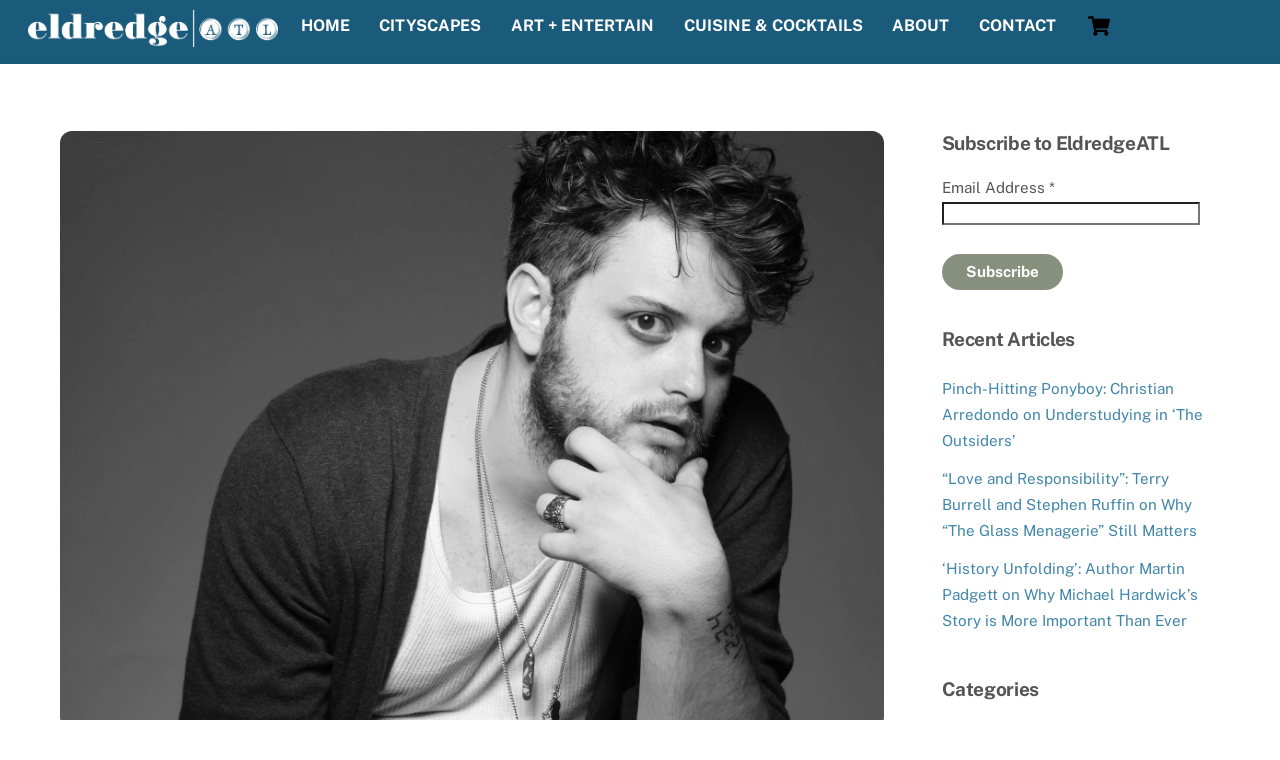

--- FILE ---
content_type: text/html; charset=UTF-8
request_url: https://www.eldredgeatl.com/tag/rent/
body_size: 34906
content:
<!DOCTYPE html>
<html lang="en-US">
<head>
        <meta charset="UTF-8">
        <meta name="viewport" content="width=device-width, initial-scale=1, minimum-scale=1">
        <style id="tb_inline_styles" data-no-optimize="1">.tb_animation_on{overflow-x:hidden}.themify_builder .wow{visibility:hidden;animation-fill-mode:both}[data-tf-animation]{will-change:transform,opacity,visibility}.themify_builder .tf_lax_done{transition-duration:.8s;transition-timing-function:cubic-bezier(.165,.84,.44,1)}[data-sticky-active].tb_sticky_scroll_active{z-index:1}[data-sticky-active].tb_sticky_scroll_active .hide-on-stick{display:none}@media(min-width:1281px){.hide-desktop{width:0!important;height:0!important;padding:0!important;visibility:hidden!important;margin:0!important;display:table-column!important;background:0!important;content-visibility:hidden;overflow:hidden!important}}@media(min-width:769px) and (max-width:1280px){.hide-tablet_landscape{width:0!important;height:0!important;padding:0!important;visibility:hidden!important;margin:0!important;display:table-column!important;background:0!important;content-visibility:hidden;overflow:hidden!important}}@media(min-width:500px) and (max-width:768px){.hide-tablet{width:0!important;height:0!important;padding:0!important;visibility:hidden!important;margin:0!important;display:table-column!important;background:0!important;content-visibility:hidden;overflow:hidden!important}}@media(max-width:499px){.hide-mobile{width:0!important;height:0!important;padding:0!important;visibility:hidden!important;margin:0!important;display:table-column!important;background:0!important;content-visibility:hidden;overflow:hidden!important}}@media(max-width:768px){div.module-gallery-grid{--galn:var(--galt)}}@media(max-width:499px){
                .themify_map.tf_map_loaded{width:100%!important}
                .ui.builder_button,.ui.nav li a{padding:.525em 1.15em}
                .fullheight>.row_inner:not(.tb_col_count_1){min-height:0}
                div.module-gallery-grid{--galn:var(--galm);gap:8px}
            }</style><noscript><style>.themify_builder .wow,.wow .tf_lazy{visibility:visible!important}</style></noscript>            <style id="tf_lazy_style" data-no-optimize="1">
                .tf_svg_lazy{
                    content-visibility:auto;
                    background-size:100% 25%!important;
                    background-repeat:no-repeat!important;
                    background-position:0 0, 0 33.4%,0 66.6%,0 100%!important;
                    transition:filter .3s linear!important;
                    filter:blur(25px)!important;                    transform:translateZ(0)
                }
                .tf_svg_lazy_loaded{
                    filter:blur(0)!important
                }
                [data-lazy]:is(.module,.module_row:not(.tb_first)),.module[data-lazy] .ui,.module_row[data-lazy]:not(.tb_first):is(>.row_inner,.module_column[data-lazy],.module_subrow[data-lazy]){
                    background-image:none!important
                }
            </style>
            <noscript>
                <style>
                    .tf_svg_lazy{
                        display:none!important
                    }
                </style>
            </noscript>
                    <style id="tf_lazy_common" data-no-optimize="1">
                        img{
                max-width:100%;
                height:auto
            }
                                    :where(.tf_in_flx,.tf_flx){display:inline-flex;flex-wrap:wrap;place-items:center}
            .tf_fa,:is(em,i) tf-lottie{display:inline-block;vertical-align:middle}:is(em,i) tf-lottie{width:1.5em;height:1.5em}.tf_fa{width:1em;height:1em;stroke-width:0;stroke:currentColor;overflow:visible;fill:currentColor;pointer-events:none;text-rendering:optimizeSpeed;buffered-rendering:static}#tf_svg symbol{overflow:visible}:where(.tf_lazy){position:relative;visibility:visible;display:block;opacity:.3}.wow .tf_lazy:not(.tf_swiper-slide){visibility:hidden;opacity:1}div.tf_audio_lazy audio{visibility:hidden;height:0;display:inline}.mejs-container{visibility:visible}.tf_iframe_lazy{transition:opacity .3s ease-in-out;min-height:10px}:where(.tf_flx),.tf_swiper-wrapper{display:flex}.tf_swiper-slide{flex-shrink:0;opacity:0;width:100%;height:100%}.tf_swiper-wrapper>br,.tf_lazy.tf_swiper-wrapper .tf_lazy:after,.tf_lazy.tf_swiper-wrapper .tf_lazy:before{display:none}.tf_lazy:after,.tf_lazy:before{content:'';display:inline-block;position:absolute;width:10px!important;height:10px!important;margin:0 3px;top:50%!important;inset-inline:auto 50%!important;border-radius:100%;background-color:currentColor;visibility:visible;animation:tf-hrz-loader infinite .75s cubic-bezier(.2,.68,.18,1.08)}.tf_lazy:after{width:6px!important;height:6px!important;inset-inline:50% auto!important;margin-top:3px;animation-delay:-.4s}@keyframes tf-hrz-loader{0%,100%{transform:scale(1);opacity:1}50%{transform:scale(.1);opacity:.6}}.tf_lazy_lightbox{position:fixed;background:rgba(11,11,11,.8);color:#ccc;top:0;left:0;display:flex;align-items:center;justify-content:center;z-index:999}.tf_lazy_lightbox .tf_lazy:after,.tf_lazy_lightbox .tf_lazy:before{background:#fff}.tf_vd_lazy,tf-lottie{display:flex;flex-wrap:wrap}tf-lottie{aspect-ratio:1.777}.tf_w.tf_vd_lazy video{width:100%;height:auto;position:static;object-fit:cover}
        </style>
        <link type="image/png" href="https://www.eldredgeatl.com/wp-content/uploads/2015/08/Favicon_002.png" rel="apple-touch-icon" /><link type="image/png" href="https://www.eldredgeatl.com/wp-content/uploads/2015/08/Favicon_002.png" rel="icon" /><script type="text/template" id="tmpl-variation-template">
	<div class="woocommerce-variation-description">{{{ data.variation.variation_description }}}</div>
	<div class="woocommerce-variation-price">{{{ data.variation.price_html }}}</div>
	<div class="woocommerce-variation-availability">{{{ data.variation.availability_html }}}</div>
</script>
<script type="text/template" id="tmpl-unavailable-variation-template">
	<p role="alert">Sorry, this product is unavailable. Please choose a different combination.</p>
</script>
<meta name='robots' content='index, follow, max-image-preview:large, max-snippet:-1, max-video-preview:-1' />
	<style>img:is([sizes="auto" i], [sizes^="auto," i]) { contain-intrinsic-size: 3000px 1500px }</style>
	
            <script data-no-defer="1" data-ezscrex="false" data-cfasync="false" data-pagespeed-no-defer data-cookieconsent="ignore">
                var ctPublicFunctions = {"_ajax_nonce":"25cd779306","_rest_nonce":"be8850995c","_ajax_url":"\/wp-admin\/admin-ajax.php","_rest_url":"https:\/\/www.eldredgeatl.com\/wp-json\/","data__cookies_type":"native","data__ajax_type":"rest","data__bot_detector_enabled":"0","data__frontend_data_log_enabled":1,"cookiePrefix":"","wprocket_detected":false,"host_url":"www.eldredgeatl.com","text__ee_click_to_select":"Click to select the whole data","text__ee_original_email":"The complete one is","text__ee_got_it":"Got it","text__ee_blocked":"Blocked","text__ee_cannot_connect":"Cannot connect","text__ee_cannot_decode":"Can not decode email. Unknown reason","text__ee_email_decoder":"CleanTalk email decoder","text__ee_wait_for_decoding":"The magic is on the way!","text__ee_decoding_process":"Please wait a few seconds while we decode the contact data."}
            </script>
        
            <script data-no-defer="1" data-ezscrex="false" data-cfasync="false" data-pagespeed-no-defer data-cookieconsent="ignore">
                var ctPublic = {"_ajax_nonce":"25cd779306","settings__forms__check_internal":"0","settings__forms__check_external":"0","settings__forms__force_protection":0,"settings__forms__search_test":"1","settings__forms__wc_add_to_cart":"0","settings__data__bot_detector_enabled":"0","settings__sfw__anti_crawler":0,"blog_home":"https:\/\/www.eldredgeatl.com\/","pixel__setting":"0","pixel__enabled":false,"pixel__url":null,"data__email_check_before_post":"1","data__email_check_exist_post":"0","data__cookies_type":"native","data__key_is_ok":true,"data__visible_fields_required":true,"wl_brandname":"Anti-Spam by CleanTalk","wl_brandname_short":"CleanTalk","ct_checkjs_key":"7fc320fee2e7b9bd2ec354fcf000ff8cf38a2acdc826d72eb71f6852729215f0","emailEncoderPassKey":"abee94066aa3935fa6522eaae61ea262","bot_detector_forms_excluded":"W10=","advancedCacheExists":true,"varnishCacheExists":false,"wc_ajax_add_to_cart":true}
            </script>
        <script>window._wca = window._wca || [];</script>

	<!-- This site is optimized with the Yoast SEO plugin v26.8 - https://yoast.com/product/yoast-seo-wordpress/ -->
	<title>Rent Archives - Eldredge Atlanta</title>
	<link rel="canonical" href="https://www.eldredgeatl.com/tag/rent/" />
	<meta property="og:locale" content="en_US" />
	<meta property="og:type" content="article" />
	<meta property="og:title" content="Rent Archives - Eldredge Atlanta" />
	<meta property="og:url" content="https://www.eldredgeatl.com/tag/rent/" />
	<meta property="og:site_name" content="Eldredge Atlanta" />
	<meta name="twitter:card" content="summary_large_image" />
	<meta name="twitter:site" content="@EldredgeATL" />
	<script type="application/ld+json" class="yoast-schema-graph">{"@context":"https://schema.org","@graph":[{"@type":"CollectionPage","@id":"https://www.eldredgeatl.com/tag/rent/","url":"https://www.eldredgeatl.com/tag/rent/","name":"Rent Archives - Eldredge Atlanta","isPartOf":{"@id":"https://www.eldredgeatl.com/#website"},"primaryImageOfPage":{"@id":"https://www.eldredgeatl.com/tag/rent/#primaryimage"},"image":{"@id":"https://www.eldredgeatl.com/tag/rent/#primaryimage"},"thumbnailUrl":"https://www.eldredgeatl.com/wp-content/uploads/2015/08/Edit-IMG_2423-Crop-copy5.jpg","breadcrumb":{"@id":"https://www.eldredgeatl.com/tag/rent/#breadcrumb"},"inLanguage":"en-US"},{"@type":"ImageObject","inLanguage":"en-US","@id":"https://www.eldredgeatl.com/tag/rent/#primaryimage","url":"https://www.eldredgeatl.com/wp-content/uploads/2015/08/Edit-IMG_2423-Crop-copy5.jpg","contentUrl":"https://www.eldredgeatl.com/wp-content/uploads/2015/08/Edit-IMG_2423-Crop-copy5.jpg","width":3580,"height":2600},{"@type":"BreadcrumbList","@id":"https://www.eldredgeatl.com/tag/rent/#breadcrumb","itemListElement":[{"@type":"ListItem","position":1,"name":"Home","item":"https://www.eldredgeatl.com/"},{"@type":"ListItem","position":2,"name":"Rent"}]},{"@type":"WebSite","@id":"https://www.eldredgeatl.com/#website","url":"https://www.eldredgeatl.com/","name":"Eldredge Atlanta","description":"","publisher":{"@id":"https://www.eldredgeatl.com/#organization"},"potentialAction":[{"@type":"SearchAction","target":{"@type":"EntryPoint","urlTemplate":"https://www.eldredgeatl.com/?s={search_term_string}"},"query-input":{"@type":"PropertyValueSpecification","valueRequired":true,"valueName":"search_term_string"}}],"inLanguage":"en-US"},{"@type":"Organization","@id":"https://www.eldredgeatl.com/#organization","name":"Eldredge Atlanta","url":"https://www.eldredgeatl.com/","logo":{"@type":"ImageObject","inLanguage":"en-US","@id":"https://www.eldredgeatl.com/#/schema/logo/image/","url":"https://www.eldredgeatl.com/wp-content/uploads/2015/07/Eldredge_FullColor_Small.png","contentUrl":"https://www.eldredgeatl.com/wp-content/uploads/2015/07/Eldredge_FullColor_Small.png","width":230,"height":186,"caption":"Eldredge Atlanta"},"image":{"@id":"https://www.eldredgeatl.com/#/schema/logo/image/"},"sameAs":["https://www.facebook.com/eldredgeatl","https://x.com/EldredgeATL","https://www.instagram.com/eldredgeatl/","https://www.youtube.com/channel/UCWi3b8GkYK4yu46o-plsctw"]}]}</script>
	<!-- / Yoast SEO plugin. -->


<link rel="alternate" type="application/rss+xml" title="Eldredge Atlanta &raquo; Feed" href="https://www.eldredgeatl.com/feed/" />
<link rel="alternate" type="application/rss+xml" title="Eldredge Atlanta &raquo; Comments Feed" href="https://www.eldredgeatl.com/comments/feed/" />
<link rel="alternate" type="application/rss+xml" title="Eldredge Atlanta &raquo; Rent Tag Feed" href="https://www.eldredgeatl.com/tag/rent/feed/" />
		<!-- This site uses the Google Analytics by MonsterInsights plugin v9.11.1 - Using Analytics tracking - https://www.monsterinsights.com/ -->
							<script src="//www.googletagmanager.com/gtag/js?id=G-0MLJZYSENR"  data-cfasync="false" data-wpfc-render="false" async></script>
			<script data-cfasync="false" data-wpfc-render="false">
				var mi_version = '9.11.1';
				var mi_track_user = true;
				var mi_no_track_reason = '';
								var MonsterInsightsDefaultLocations = {"page_location":"https:\/\/www.eldredgeatl.com\/tag\/rent\/"};
								if ( typeof MonsterInsightsPrivacyGuardFilter === 'function' ) {
					var MonsterInsightsLocations = (typeof MonsterInsightsExcludeQuery === 'object') ? MonsterInsightsPrivacyGuardFilter( MonsterInsightsExcludeQuery ) : MonsterInsightsPrivacyGuardFilter( MonsterInsightsDefaultLocations );
				} else {
					var MonsterInsightsLocations = (typeof MonsterInsightsExcludeQuery === 'object') ? MonsterInsightsExcludeQuery : MonsterInsightsDefaultLocations;
				}

								var disableStrs = [
										'ga-disable-G-0MLJZYSENR',
									];

				/* Function to detect opted out users */
				function __gtagTrackerIsOptedOut() {
					for (var index = 0; index < disableStrs.length; index++) {
						if (document.cookie.indexOf(disableStrs[index] + '=true') > -1) {
							return true;
						}
					}

					return false;
				}

				/* Disable tracking if the opt-out cookie exists. */
				if (__gtagTrackerIsOptedOut()) {
					for (var index = 0; index < disableStrs.length; index++) {
						window[disableStrs[index]] = true;
					}
				}

				/* Opt-out function */
				function __gtagTrackerOptout() {
					for (var index = 0; index < disableStrs.length; index++) {
						document.cookie = disableStrs[index] + '=true; expires=Thu, 31 Dec 2099 23:59:59 UTC; path=/';
						window[disableStrs[index]] = true;
					}
				}

				if ('undefined' === typeof gaOptout) {
					function gaOptout() {
						__gtagTrackerOptout();
					}
				}
								window.dataLayer = window.dataLayer || [];

				window.MonsterInsightsDualTracker = {
					helpers: {},
					trackers: {},
				};
				if (mi_track_user) {
					function __gtagDataLayer() {
						dataLayer.push(arguments);
					}

					function __gtagTracker(type, name, parameters) {
						if (!parameters) {
							parameters = {};
						}

						if (parameters.send_to) {
							__gtagDataLayer.apply(null, arguments);
							return;
						}

						if (type === 'event') {
														parameters.send_to = monsterinsights_frontend.v4_id;
							var hookName = name;
							if (typeof parameters['event_category'] !== 'undefined') {
								hookName = parameters['event_category'] + ':' + name;
							}

							if (typeof MonsterInsightsDualTracker.trackers[hookName] !== 'undefined') {
								MonsterInsightsDualTracker.trackers[hookName](parameters);
							} else {
								__gtagDataLayer('event', name, parameters);
							}
							
						} else {
							__gtagDataLayer.apply(null, arguments);
						}
					}

					__gtagTracker('js', new Date());
					__gtagTracker('set', {
						'developer_id.dZGIzZG': true,
											});
					if ( MonsterInsightsLocations.page_location ) {
						__gtagTracker('set', MonsterInsightsLocations);
					}
										__gtagTracker('config', 'G-0MLJZYSENR', {"forceSSL":"true","link_attribution":"true"} );
										window.gtag = __gtagTracker;										(function () {
						/* https://developers.google.com/analytics/devguides/collection/analyticsjs/ */
						/* ga and __gaTracker compatibility shim. */
						var noopfn = function () {
							return null;
						};
						var newtracker = function () {
							return new Tracker();
						};
						var Tracker = function () {
							return null;
						};
						var p = Tracker.prototype;
						p.get = noopfn;
						p.set = noopfn;
						p.send = function () {
							var args = Array.prototype.slice.call(arguments);
							args.unshift('send');
							__gaTracker.apply(null, args);
						};
						var __gaTracker = function () {
							var len = arguments.length;
							if (len === 0) {
								return;
							}
							var f = arguments[len - 1];
							if (typeof f !== 'object' || f === null || typeof f.hitCallback !== 'function') {
								if ('send' === arguments[0]) {
									var hitConverted, hitObject = false, action;
									if ('event' === arguments[1]) {
										if ('undefined' !== typeof arguments[3]) {
											hitObject = {
												'eventAction': arguments[3],
												'eventCategory': arguments[2],
												'eventLabel': arguments[4],
												'value': arguments[5] ? arguments[5] : 1,
											}
										}
									}
									if ('pageview' === arguments[1]) {
										if ('undefined' !== typeof arguments[2]) {
											hitObject = {
												'eventAction': 'page_view',
												'page_path': arguments[2],
											}
										}
									}
									if (typeof arguments[2] === 'object') {
										hitObject = arguments[2];
									}
									if (typeof arguments[5] === 'object') {
										Object.assign(hitObject, arguments[5]);
									}
									if ('undefined' !== typeof arguments[1].hitType) {
										hitObject = arguments[1];
										if ('pageview' === hitObject.hitType) {
											hitObject.eventAction = 'page_view';
										}
									}
									if (hitObject) {
										action = 'timing' === arguments[1].hitType ? 'timing_complete' : hitObject.eventAction;
										hitConverted = mapArgs(hitObject);
										__gtagTracker('event', action, hitConverted);
									}
								}
								return;
							}

							function mapArgs(args) {
								var arg, hit = {};
								var gaMap = {
									'eventCategory': 'event_category',
									'eventAction': 'event_action',
									'eventLabel': 'event_label',
									'eventValue': 'event_value',
									'nonInteraction': 'non_interaction',
									'timingCategory': 'event_category',
									'timingVar': 'name',
									'timingValue': 'value',
									'timingLabel': 'event_label',
									'page': 'page_path',
									'location': 'page_location',
									'title': 'page_title',
									'referrer' : 'page_referrer',
								};
								for (arg in args) {
																		if (!(!args.hasOwnProperty(arg) || !gaMap.hasOwnProperty(arg))) {
										hit[gaMap[arg]] = args[arg];
									} else {
										hit[arg] = args[arg];
									}
								}
								return hit;
							}

							try {
								f.hitCallback();
							} catch (ex) {
							}
						};
						__gaTracker.create = newtracker;
						__gaTracker.getByName = newtracker;
						__gaTracker.getAll = function () {
							return [];
						};
						__gaTracker.remove = noopfn;
						__gaTracker.loaded = true;
						window['__gaTracker'] = __gaTracker;
					})();
									} else {
										console.log("");
					(function () {
						function __gtagTracker() {
							return null;
						}

						window['__gtagTracker'] = __gtagTracker;
						window['gtag'] = __gtagTracker;
					})();
									}
			</script>
							<!-- / Google Analytics by MonsterInsights -->
		<link rel="preload" href="https://www.eldredgeatl.com/wp-content/plugins/instagram-feed/css/sbi-styles.min.css?ver=6.10.0" as="style"><link rel='stylesheet' id='sbi_styles-css' href='https://www.eldredgeatl.com/wp-content/plugins/instagram-feed/css/sbi-styles.min.css?ver=6.10.0' media='all' />
<style id='jetpack-sharing-buttons-style-inline-css'>
.jetpack-sharing-buttons__services-list{display:flex;flex-direction:row;flex-wrap:wrap;gap:0;list-style-type:none;margin:5px;padding:0}.jetpack-sharing-buttons__services-list.has-small-icon-size{font-size:12px}.jetpack-sharing-buttons__services-list.has-normal-icon-size{font-size:16px}.jetpack-sharing-buttons__services-list.has-large-icon-size{font-size:24px}.jetpack-sharing-buttons__services-list.has-huge-icon-size{font-size:36px}@media print{.jetpack-sharing-buttons__services-list{display:none!important}}.editor-styles-wrapper .wp-block-jetpack-sharing-buttons{gap:0;padding-inline-start:0}ul.jetpack-sharing-buttons__services-list.has-background{padding:1.25em 2.375em}
</style>
<style id='global-styles-inline-css'>
:root{--wp--preset--aspect-ratio--square: 1;--wp--preset--aspect-ratio--4-3: 4/3;--wp--preset--aspect-ratio--3-4: 3/4;--wp--preset--aspect-ratio--3-2: 3/2;--wp--preset--aspect-ratio--2-3: 2/3;--wp--preset--aspect-ratio--16-9: 16/9;--wp--preset--aspect-ratio--9-16: 9/16;--wp--preset--color--black: #000000;--wp--preset--color--cyan-bluish-gray: #abb8c3;--wp--preset--color--white: #ffffff;--wp--preset--color--pale-pink: #f78da7;--wp--preset--color--vivid-red: #cf2e2e;--wp--preset--color--luminous-vivid-orange: #ff6900;--wp--preset--color--luminous-vivid-amber: #fcb900;--wp--preset--color--light-green-cyan: #7bdcb5;--wp--preset--color--vivid-green-cyan: #00d084;--wp--preset--color--pale-cyan-blue: #8ed1fc;--wp--preset--color--vivid-cyan-blue: #0693e3;--wp--preset--color--vivid-purple: #9b51e0;--wp--preset--gradient--vivid-cyan-blue-to-vivid-purple: linear-gradient(135deg,rgba(6,147,227,1) 0%,rgb(155,81,224) 100%);--wp--preset--gradient--light-green-cyan-to-vivid-green-cyan: linear-gradient(135deg,rgb(122,220,180) 0%,rgb(0,208,130) 100%);--wp--preset--gradient--luminous-vivid-amber-to-luminous-vivid-orange: linear-gradient(135deg,rgba(252,185,0,1) 0%,rgba(255,105,0,1) 100%);--wp--preset--gradient--luminous-vivid-orange-to-vivid-red: linear-gradient(135deg,rgba(255,105,0,1) 0%,rgb(207,46,46) 100%);--wp--preset--gradient--very-light-gray-to-cyan-bluish-gray: linear-gradient(135deg,rgb(238,238,238) 0%,rgb(169,184,195) 100%);--wp--preset--gradient--cool-to-warm-spectrum: linear-gradient(135deg,rgb(74,234,220) 0%,rgb(151,120,209) 20%,rgb(207,42,186) 40%,rgb(238,44,130) 60%,rgb(251,105,98) 80%,rgb(254,248,76) 100%);--wp--preset--gradient--blush-light-purple: linear-gradient(135deg,rgb(255,206,236) 0%,rgb(152,150,240) 100%);--wp--preset--gradient--blush-bordeaux: linear-gradient(135deg,rgb(254,205,165) 0%,rgb(254,45,45) 50%,rgb(107,0,62) 100%);--wp--preset--gradient--luminous-dusk: linear-gradient(135deg,rgb(255,203,112) 0%,rgb(199,81,192) 50%,rgb(65,88,208) 100%);--wp--preset--gradient--pale-ocean: linear-gradient(135deg,rgb(255,245,203) 0%,rgb(182,227,212) 50%,rgb(51,167,181) 100%);--wp--preset--gradient--electric-grass: linear-gradient(135deg,rgb(202,248,128) 0%,rgb(113,206,126) 100%);--wp--preset--gradient--midnight: linear-gradient(135deg,rgb(2,3,129) 0%,rgb(40,116,252) 100%);--wp--preset--font-size--small: 13px;--wp--preset--font-size--medium: clamp(14px, 0.875rem + ((1vw - 3.2px) * 0.469), 20px);--wp--preset--font-size--large: clamp(22.041px, 1.378rem + ((1vw - 3.2px) * 1.091), 36px);--wp--preset--font-size--x-large: clamp(25.014px, 1.563rem + ((1vw - 3.2px) * 1.327), 42px);--wp--preset--font-family--system-font: -apple-system,BlinkMacSystemFont,"Segoe UI",Roboto,Oxygen-Sans,Ubuntu,Cantarell,"Helvetica Neue",sans-serif;--wp--preset--spacing--20: 0.44rem;--wp--preset--spacing--30: 0.67rem;--wp--preset--spacing--40: 1rem;--wp--preset--spacing--50: 1.5rem;--wp--preset--spacing--60: 2.25rem;--wp--preset--spacing--70: 3.38rem;--wp--preset--spacing--80: 5.06rem;--wp--preset--shadow--natural: 6px 6px 9px rgba(0, 0, 0, 0.2);--wp--preset--shadow--deep: 12px 12px 50px rgba(0, 0, 0, 0.4);--wp--preset--shadow--sharp: 6px 6px 0px rgba(0, 0, 0, 0.2);--wp--preset--shadow--outlined: 6px 6px 0px -3px rgba(255, 255, 255, 1), 6px 6px rgba(0, 0, 0, 1);--wp--preset--shadow--crisp: 6px 6px 0px rgba(0, 0, 0, 1);}:where(body) { margin: 0; }.wp-site-blocks > .alignleft { float: left; margin-right: 2em; }.wp-site-blocks > .alignright { float: right; margin-left: 2em; }.wp-site-blocks > .aligncenter { justify-content: center; margin-left: auto; margin-right: auto; }:where(.wp-site-blocks) > * { margin-block-start: 24px; margin-block-end: 0; }:where(.wp-site-blocks) > :first-child { margin-block-start: 0; }:where(.wp-site-blocks) > :last-child { margin-block-end: 0; }:root { --wp--style--block-gap: 24px; }:root :where(.is-layout-flow) > :first-child{margin-block-start: 0;}:root :where(.is-layout-flow) > :last-child{margin-block-end: 0;}:root :where(.is-layout-flow) > *{margin-block-start: 24px;margin-block-end: 0;}:root :where(.is-layout-constrained) > :first-child{margin-block-start: 0;}:root :where(.is-layout-constrained) > :last-child{margin-block-end: 0;}:root :where(.is-layout-constrained) > *{margin-block-start: 24px;margin-block-end: 0;}:root :where(.is-layout-flex){gap: 24px;}:root :where(.is-layout-grid){gap: 24px;}.is-layout-flow > .alignleft{float: left;margin-inline-start: 0;margin-inline-end: 2em;}.is-layout-flow > .alignright{float: right;margin-inline-start: 2em;margin-inline-end: 0;}.is-layout-flow > .aligncenter{margin-left: auto !important;margin-right: auto !important;}.is-layout-constrained > .alignleft{float: left;margin-inline-start: 0;margin-inline-end: 2em;}.is-layout-constrained > .alignright{float: right;margin-inline-start: 2em;margin-inline-end: 0;}.is-layout-constrained > .aligncenter{margin-left: auto !important;margin-right: auto !important;}.is-layout-constrained > :where(:not(.alignleft):not(.alignright):not(.alignfull)){margin-left: auto !important;margin-right: auto !important;}body .is-layout-flex{display: flex;}.is-layout-flex{flex-wrap: wrap;align-items: center;}.is-layout-flex > :is(*, div){margin: 0;}body .is-layout-grid{display: grid;}.is-layout-grid > :is(*, div){margin: 0;}body{font-family: var(--wp--preset--font-family--system-font);font-size: var(--wp--preset--font-size--medium);line-height: 1.6;padding-top: 0px;padding-right: 0px;padding-bottom: 0px;padding-left: 0px;}a:where(:not(.wp-element-button)){text-decoration: underline;}:root :where(.wp-element-button, .wp-block-button__link){background-color: #32373c;border-width: 0;color: #fff;font-family: inherit;font-size: inherit;line-height: inherit;padding: calc(0.667em + 2px) calc(1.333em + 2px);text-decoration: none;}.has-black-color{color: var(--wp--preset--color--black) !important;}.has-cyan-bluish-gray-color{color: var(--wp--preset--color--cyan-bluish-gray) !important;}.has-white-color{color: var(--wp--preset--color--white) !important;}.has-pale-pink-color{color: var(--wp--preset--color--pale-pink) !important;}.has-vivid-red-color{color: var(--wp--preset--color--vivid-red) !important;}.has-luminous-vivid-orange-color{color: var(--wp--preset--color--luminous-vivid-orange) !important;}.has-luminous-vivid-amber-color{color: var(--wp--preset--color--luminous-vivid-amber) !important;}.has-light-green-cyan-color{color: var(--wp--preset--color--light-green-cyan) !important;}.has-vivid-green-cyan-color{color: var(--wp--preset--color--vivid-green-cyan) !important;}.has-pale-cyan-blue-color{color: var(--wp--preset--color--pale-cyan-blue) !important;}.has-vivid-cyan-blue-color{color: var(--wp--preset--color--vivid-cyan-blue) !important;}.has-vivid-purple-color{color: var(--wp--preset--color--vivid-purple) !important;}.has-black-background-color{background-color: var(--wp--preset--color--black) !important;}.has-cyan-bluish-gray-background-color{background-color: var(--wp--preset--color--cyan-bluish-gray) !important;}.has-white-background-color{background-color: var(--wp--preset--color--white) !important;}.has-pale-pink-background-color{background-color: var(--wp--preset--color--pale-pink) !important;}.has-vivid-red-background-color{background-color: var(--wp--preset--color--vivid-red) !important;}.has-luminous-vivid-orange-background-color{background-color: var(--wp--preset--color--luminous-vivid-orange) !important;}.has-luminous-vivid-amber-background-color{background-color: var(--wp--preset--color--luminous-vivid-amber) !important;}.has-light-green-cyan-background-color{background-color: var(--wp--preset--color--light-green-cyan) !important;}.has-vivid-green-cyan-background-color{background-color: var(--wp--preset--color--vivid-green-cyan) !important;}.has-pale-cyan-blue-background-color{background-color: var(--wp--preset--color--pale-cyan-blue) !important;}.has-vivid-cyan-blue-background-color{background-color: var(--wp--preset--color--vivid-cyan-blue) !important;}.has-vivid-purple-background-color{background-color: var(--wp--preset--color--vivid-purple) !important;}.has-black-border-color{border-color: var(--wp--preset--color--black) !important;}.has-cyan-bluish-gray-border-color{border-color: var(--wp--preset--color--cyan-bluish-gray) !important;}.has-white-border-color{border-color: var(--wp--preset--color--white) !important;}.has-pale-pink-border-color{border-color: var(--wp--preset--color--pale-pink) !important;}.has-vivid-red-border-color{border-color: var(--wp--preset--color--vivid-red) !important;}.has-luminous-vivid-orange-border-color{border-color: var(--wp--preset--color--luminous-vivid-orange) !important;}.has-luminous-vivid-amber-border-color{border-color: var(--wp--preset--color--luminous-vivid-amber) !important;}.has-light-green-cyan-border-color{border-color: var(--wp--preset--color--light-green-cyan) !important;}.has-vivid-green-cyan-border-color{border-color: var(--wp--preset--color--vivid-green-cyan) !important;}.has-pale-cyan-blue-border-color{border-color: var(--wp--preset--color--pale-cyan-blue) !important;}.has-vivid-cyan-blue-border-color{border-color: var(--wp--preset--color--vivid-cyan-blue) !important;}.has-vivid-purple-border-color{border-color: var(--wp--preset--color--vivid-purple) !important;}.has-vivid-cyan-blue-to-vivid-purple-gradient-background{background: var(--wp--preset--gradient--vivid-cyan-blue-to-vivid-purple) !important;}.has-light-green-cyan-to-vivid-green-cyan-gradient-background{background: var(--wp--preset--gradient--light-green-cyan-to-vivid-green-cyan) !important;}.has-luminous-vivid-amber-to-luminous-vivid-orange-gradient-background{background: var(--wp--preset--gradient--luminous-vivid-amber-to-luminous-vivid-orange) !important;}.has-luminous-vivid-orange-to-vivid-red-gradient-background{background: var(--wp--preset--gradient--luminous-vivid-orange-to-vivid-red) !important;}.has-very-light-gray-to-cyan-bluish-gray-gradient-background{background: var(--wp--preset--gradient--very-light-gray-to-cyan-bluish-gray) !important;}.has-cool-to-warm-spectrum-gradient-background{background: var(--wp--preset--gradient--cool-to-warm-spectrum) !important;}.has-blush-light-purple-gradient-background{background: var(--wp--preset--gradient--blush-light-purple) !important;}.has-blush-bordeaux-gradient-background{background: var(--wp--preset--gradient--blush-bordeaux) !important;}.has-luminous-dusk-gradient-background{background: var(--wp--preset--gradient--luminous-dusk) !important;}.has-pale-ocean-gradient-background{background: var(--wp--preset--gradient--pale-ocean) !important;}.has-electric-grass-gradient-background{background: var(--wp--preset--gradient--electric-grass) !important;}.has-midnight-gradient-background{background: var(--wp--preset--gradient--midnight) !important;}.has-small-font-size{font-size: var(--wp--preset--font-size--small) !important;}.has-medium-font-size{font-size: var(--wp--preset--font-size--medium) !important;}.has-large-font-size{font-size: var(--wp--preset--font-size--large) !important;}.has-x-large-font-size{font-size: var(--wp--preset--font-size--x-large) !important;}.has-system-font-font-family{font-family: var(--wp--preset--font-family--system-font) !important;}
:root :where(.wp-block-pullquote){font-size: clamp(0.984em, 0.984rem + ((1vw - 0.2em) * 0.645), 1.5em);line-height: 1.6;}
</style>
<link rel="preload" href="https://www.eldredgeatl.com/wp-content/plugins/cleantalk-spam-protect/css/cleantalk-public.min.css?ver=6.71.1_1769439316" as="style"><link rel='stylesheet' id='cleantalk-public-css-css' href='https://www.eldredgeatl.com/wp-content/plugins/cleantalk-spam-protect/css/cleantalk-public.min.css?ver=6.71.1_1769439316' media='all' />
<link rel="preload" href="https://www.eldredgeatl.com/wp-content/plugins/cleantalk-spam-protect/css/cleantalk-email-decoder.min.css?ver=6.71.1_1769439316" as="style"><link rel='stylesheet' id='cleantalk-email-decoder-css-css' href='https://www.eldredgeatl.com/wp-content/plugins/cleantalk-spam-protect/css/cleantalk-email-decoder.min.css?ver=6.71.1_1769439316' media='all' />
<style id='woocommerce-inline-inline-css'>
.woocommerce form .form-row .required { visibility: visible; }
</style>
<script src="https://www.eldredgeatl.com/wp-includes/js/jquery/jquery.min.js?ver=3.7.1" id="jquery-core-js"></script>
<script src="https://www.eldredgeatl.com/wp-includes/js/jquery/jquery-migrate.min.js?ver=3.4.1" id="jquery-migrate-js"></script>
<script src="https://www.eldredgeatl.com/wp-content/plugins/google-analytics-for-wordpress/assets/js/frontend-gtag.min.js?ver=9.11.1" id="monsterinsights-frontend-script-js" async data-wp-strategy="async"></script>
<script data-cfasync="false" data-wpfc-render="false" id='monsterinsights-frontend-script-js-extra'>var monsterinsights_frontend = {"js_events_tracking":"true","download_extensions":"doc,pdf,ppt,zip,xls,docx,pptx,xlsx","inbound_paths":"[{\"path\":\"\\\/go\\\/\",\"label\":\"affiliate\"},{\"path\":\"\\\/recommend\\\/\",\"label\":\"affiliate\"}]","home_url":"https:\/\/www.eldredgeatl.com","hash_tracking":"false","v4_id":"G-0MLJZYSENR"};</script>
<script src="https://www.eldredgeatl.com/wp-content/plugins/cleantalk-spam-protect/js/apbct-public-bundle_gathering.min.js?ver=6.71.1_1769439316" id="apbct-public-bundle_gathering.min-js-js"></script>
<script src="https://stats.wp.com/s-202605.js" id="woocommerce-analytics-js" defer data-wp-strategy="defer"></script>
<script src="https://www.eldredgeatl.com/wp-content/plugins/woocommerce/assets/js/jquery-blockui/jquery.blockUI.min.js?ver=2.7.0-wc.10.4.3" id="wc-jquery-blockui-js" defer data-wp-strategy="defer"></script>
<link rel="https://api.w.org/" href="https://www.eldredgeatl.com/wp-json/" /><link rel="alternate" title="JSON" type="application/json" href="https://www.eldredgeatl.com/wp-json/wp/v2/tags/48" /><link rel="EditURI" type="application/rsd+xml" title="RSD" href="https://www.eldredgeatl.com/xmlrpc.php?rsd" />
<meta name="generator" content="WordPress 6.8.3" />
<meta name="generator" content="WooCommerce 10.4.3" />
	<style>img#wpstats{display:none}</style>
		
	<style>
	@keyframes themifyAnimatedBG{
		0%{background-color:#33baab}100%{background-color:#e33b9e}50%{background-color:#4961d7}33.3%{background-color:#2ea85c}25%{background-color:#2bb8ed}20%{background-color:#dd5135}
	}
	.module_row.animated-bg{
		animation:themifyAnimatedBG 30000ms infinite alternate
	}
	</style>
		<noscript><style>.woocommerce-product-gallery{ opacity: 1 !important; }</style></noscript>
	<script async src="//pagead2.googlesyndication.com/pagead/js/adsbygoogle.js"></script>
<script data-ad-client="ca-pub-6108048204327040" async src="https://pagead2.googlesyndication.com/pagead/js/adsbygoogle.js"></script>
<meta name="facebook-domain-verification" content="d70780tvw5ohu578gompb4j7xyrt97" />
<script>
  (adsbygoogle = window.adsbygoogle || []).push({
    google_ad_client: "ca-pub-6108048204327040",
    enable_page_level_ads: true
  });
</script>

<script id="mcjs">!function(c,h,i,m,p){m=c.createElement(h),p=c.getElementsByTagName(h)[0],m.async=1,m.src=i,p.parentNode.insertBefore(m,p)}(document,"script","https://chimpstatic.com/mcjs-connected/js/users/7167d0cc774ebfb4ef94a2d01/bbe6ba4fd84eb31b8e51b63dc.js");</script>

<link rel="me" href="https://twitter.com/eldredgeatl"><link rel="dns-prefetch" href="//platform.twitter.com">
<meta name="twitter:widgets:link-color" content="#000000"><meta name="twitter:widgets:border-color" content="#000000"><meta name="twitter:partner" content="tfwp"><style type="text/css">.saboxplugin-wrap{-webkit-box-sizing:border-box;-moz-box-sizing:border-box;-ms-box-sizing:border-box;box-sizing:border-box;border:1px solid #eee;width:100%;clear:both;display:block;overflow:hidden;word-wrap:break-word;position:relative}.saboxplugin-wrap .saboxplugin-gravatar{float:left;padding:0 20px 20px 20px}.saboxplugin-wrap .saboxplugin-gravatar img{max-width:100px;height:auto;border-radius:0;}.saboxplugin-wrap .saboxplugin-authorname{font-size:18px;line-height:1;margin:20px 0 0 20px;display:block}.saboxplugin-wrap .saboxplugin-authorname a{text-decoration:none}.saboxplugin-wrap .saboxplugin-authorname a:focus{outline:0}.saboxplugin-wrap .saboxplugin-desc{display:block;margin:5px 20px}.saboxplugin-wrap .saboxplugin-desc a{text-decoration:underline}.saboxplugin-wrap .saboxplugin-desc p{margin:5px 0 12px}.saboxplugin-wrap .saboxplugin-web{margin:0 20px 15px;text-align:left}.saboxplugin-wrap .sab-web-position{text-align:right}.saboxplugin-wrap .saboxplugin-web a{color:#ccc;text-decoration:none}.saboxplugin-wrap .saboxplugin-socials{position:relative;display:block;background:#fcfcfc;padding:5px;border-top:1px solid #eee}.saboxplugin-wrap .saboxplugin-socials a svg{width:20px;height:20px}.saboxplugin-wrap .saboxplugin-socials a svg .st2{fill:#fff; transform-origin:center center;}.saboxplugin-wrap .saboxplugin-socials a svg .st1{fill:rgba(0,0,0,.3)}.saboxplugin-wrap .saboxplugin-socials a:hover{opacity:.8;-webkit-transition:opacity .4s;-moz-transition:opacity .4s;-o-transition:opacity .4s;transition:opacity .4s;box-shadow:none!important;-webkit-box-shadow:none!important}.saboxplugin-wrap .saboxplugin-socials .saboxplugin-icon-color{box-shadow:none;padding:0;border:0;-webkit-transition:opacity .4s;-moz-transition:opacity .4s;-o-transition:opacity .4s;transition:opacity .4s;display:inline-block;color:#fff;font-size:0;text-decoration:inherit;margin:5px;-webkit-border-radius:0;-moz-border-radius:0;-ms-border-radius:0;-o-border-radius:0;border-radius:0;overflow:hidden}.saboxplugin-wrap .saboxplugin-socials .saboxplugin-icon-grey{text-decoration:inherit;box-shadow:none;position:relative;display:-moz-inline-stack;display:inline-block;vertical-align:middle;zoom:1;margin:10px 5px;color:#444;fill:#444}.clearfix:after,.clearfix:before{content:' ';display:table;line-height:0;clear:both}.ie7 .clearfix{zoom:1}.saboxplugin-socials.sabox-colored .saboxplugin-icon-color .sab-twitch{border-color:#38245c}.saboxplugin-socials.sabox-colored .saboxplugin-icon-color .sab-behance{border-color:#003eb0}.saboxplugin-socials.sabox-colored .saboxplugin-icon-color .sab-deviantart{border-color:#036824}.saboxplugin-socials.sabox-colored .saboxplugin-icon-color .sab-digg{border-color:#00327c}.saboxplugin-socials.sabox-colored .saboxplugin-icon-color .sab-dribbble{border-color:#ba1655}.saboxplugin-socials.sabox-colored .saboxplugin-icon-color .sab-facebook{border-color:#1e2e4f}.saboxplugin-socials.sabox-colored .saboxplugin-icon-color .sab-flickr{border-color:#003576}.saboxplugin-socials.sabox-colored .saboxplugin-icon-color .sab-github{border-color:#264874}.saboxplugin-socials.sabox-colored .saboxplugin-icon-color .sab-google{border-color:#0b51c5}.saboxplugin-socials.sabox-colored .saboxplugin-icon-color .sab-html5{border-color:#902e13}.saboxplugin-socials.sabox-colored .saboxplugin-icon-color .sab-instagram{border-color:#1630aa}.saboxplugin-socials.sabox-colored .saboxplugin-icon-color .sab-linkedin{border-color:#00344f}.saboxplugin-socials.sabox-colored .saboxplugin-icon-color .sab-pinterest{border-color:#5b040e}.saboxplugin-socials.sabox-colored .saboxplugin-icon-color .sab-reddit{border-color:#992900}.saboxplugin-socials.sabox-colored .saboxplugin-icon-color .sab-rss{border-color:#a43b0a}.saboxplugin-socials.sabox-colored .saboxplugin-icon-color .sab-sharethis{border-color:#5d8420}.saboxplugin-socials.sabox-colored .saboxplugin-icon-color .sab-soundcloud{border-color:#995200}.saboxplugin-socials.sabox-colored .saboxplugin-icon-color .sab-spotify{border-color:#0f612c}.saboxplugin-socials.sabox-colored .saboxplugin-icon-color .sab-stackoverflow{border-color:#a95009}.saboxplugin-socials.sabox-colored .saboxplugin-icon-color .sab-steam{border-color:#006388}.saboxplugin-socials.sabox-colored .saboxplugin-icon-color .sab-user_email{border-color:#b84e05}.saboxplugin-socials.sabox-colored .saboxplugin-icon-color .sab-tumblr{border-color:#10151b}.saboxplugin-socials.sabox-colored .saboxplugin-icon-color .sab-twitter{border-color:#0967a0}.saboxplugin-socials.sabox-colored .saboxplugin-icon-color .sab-vimeo{border-color:#0d7091}.saboxplugin-socials.sabox-colored .saboxplugin-icon-color .sab-windows{border-color:#003f71}.saboxplugin-socials.sabox-colored .saboxplugin-icon-color .sab-whatsapp{border-color:#003f71}.saboxplugin-socials.sabox-colored .saboxplugin-icon-color .sab-wordpress{border-color:#0f3647}.saboxplugin-socials.sabox-colored .saboxplugin-icon-color .sab-yahoo{border-color:#14002d}.saboxplugin-socials.sabox-colored .saboxplugin-icon-color .sab-youtube{border-color:#900}.saboxplugin-socials.sabox-colored .saboxplugin-icon-color .sab-xing{border-color:#000202}.saboxplugin-socials.sabox-colored .saboxplugin-icon-color .sab-mixcloud{border-color:#2475a0}.saboxplugin-socials.sabox-colored .saboxplugin-icon-color .sab-vk{border-color:#243549}.saboxplugin-socials.sabox-colored .saboxplugin-icon-color .sab-medium{border-color:#00452c}.saboxplugin-socials.sabox-colored .saboxplugin-icon-color .sab-quora{border-color:#420e00}.saboxplugin-socials.sabox-colored .saboxplugin-icon-color .sab-meetup{border-color:#9b181c}.saboxplugin-socials.sabox-colored .saboxplugin-icon-color .sab-goodreads{border-color:#000}.saboxplugin-socials.sabox-colored .saboxplugin-icon-color .sab-snapchat{border-color:#999700}.saboxplugin-socials.sabox-colored .saboxplugin-icon-color .sab-500px{border-color:#00557f}.saboxplugin-socials.sabox-colored .saboxplugin-icon-color .sab-mastodont{border-color:#185886}.sabox-plus-item{margin-bottom:20px}@media screen and (max-width:480px){.saboxplugin-wrap{text-align:center}.saboxplugin-wrap .saboxplugin-gravatar{float:none;padding:20px 0;text-align:center;margin:0 auto;display:block}.saboxplugin-wrap .saboxplugin-gravatar img{float:none;display:inline-block;display:-moz-inline-stack;vertical-align:middle;zoom:1}.saboxplugin-wrap .saboxplugin-desc{margin:0 10px 20px;text-align:center}.saboxplugin-wrap .saboxplugin-authorname{text-align:center;margin:10px 0 20px}}body .saboxplugin-authorname a,body .saboxplugin-authorname a:hover{box-shadow:none;-webkit-box-shadow:none}a.sab-profile-edit{font-size:16px!important;line-height:1!important}.sab-edit-settings a,a.sab-profile-edit{color:#0073aa!important;box-shadow:none!important;-webkit-box-shadow:none!important}.sab-edit-settings{margin-right:15px;position:absolute;right:0;z-index:2;bottom:10px;line-height:20px}.sab-edit-settings i{margin-left:5px}.saboxplugin-socials{line-height:1!important}.rtl .saboxplugin-wrap .saboxplugin-gravatar{float:right}.rtl .saboxplugin-wrap .saboxplugin-authorname{display:flex;align-items:center}.rtl .saboxplugin-wrap .saboxplugin-authorname .sab-profile-edit{margin-right:10px}.rtl .sab-edit-settings{right:auto;left:0}img.sab-custom-avatar{max-width:75px;}.saboxplugin-wrap .saboxplugin-gravatar img {-webkit-border-radius:50%;-moz-border-radius:50%;-ms-border-radius:50%;-o-border-radius:50%;border-radius:50%;}.saboxplugin-wrap .saboxplugin-gravatar img {-webkit-border-radius:50%;-moz-border-radius:50%;-ms-border-radius:50%;-o-border-radius:50%;border-radius:50%;}.saboxplugin-wrap .saboxplugin-gravatar img {-webkit-transition:all .5s ease;-moz-transition:all .5s ease;-o-transition:all .5s ease;transition:all .5s ease;}.saboxplugin-wrap .saboxplugin-gravatar img:hover {-webkit-transform:rotate(45deg);-moz-transform:rotate(45deg);-o-transform:rotate(45deg);-ms-transform:rotate(45deg);transform:rotate(45deg);}.saboxplugin-wrap .saboxplugin-desc {font-style:italic;}.saboxplugin-wrap {margin-top:0px; margin-bottom:0px; padding: 0px 0px }.saboxplugin-wrap .saboxplugin-authorname {font-size:20px; line-height:27px;}.saboxplugin-wrap .saboxplugin-desc p, .saboxplugin-wrap .saboxplugin-desc {font-size:14px !important; line-height:21px !important;}.saboxplugin-wrap .saboxplugin-web {font-size:14px;}.saboxplugin-wrap .saboxplugin-socials a svg {width:20px;height:20px;}</style><link rel="icon" href="https://www.eldredgeatl.com/wp-content/uploads/2016/08/cropped-EldredgeATL_Logo-2-715x550-32x32.jpg" sizes="32x32" />
<link rel="icon" href="https://www.eldredgeatl.com/wp-content/uploads/2016/08/cropped-EldredgeATL_Logo-2-715x550-192x192.jpg" sizes="192x192" />
<link rel="apple-touch-icon" href="https://www.eldredgeatl.com/wp-content/uploads/2016/08/cropped-EldredgeATL_Logo-2-715x550-180x180.jpg" />
<meta name="msapplication-TileImage" content="https://www.eldredgeatl.com/wp-content/uploads/2016/08/cropped-EldredgeATL_Logo-2-715x550-270x270.jpg" />

<meta name="twitter:card" content="summary"><meta name="twitter:title" content="Tag: Rent"><meta name="twitter:site" content="@eldredgeatl">
<link rel="prefetch" href="https://www.eldredgeatl.com/wp-content/themes/themify-ultra/js/themify-script.js?ver=8.0.8" as="script" fetchpriority="low"><link rel="prefetch" href="https://www.eldredgeatl.com/wp-content/themes/themify-ultra/themify/js/modules/themify-sidemenu.js?ver=8.2.0" as="script" fetchpriority="low"><link rel="prefetch" href="https://www.eldredgeatl.com/wp-content/themes/themify-ultra/js/modules/wc.js?ver=8.0.8" as="script" fetchpriority="low"><link rel="preload" href="https://www.eldredgeatl.com/wp-content/uploads/2019/02/EldredgeLogo-Hz-W.png" as="image"><style id="tf_gf_fonts_style">@font-face{font-family:'Public Sans';font-style:italic;font-display:swap;src:url(https://fonts.gstatic.com/s/publicsans/v20/ijwTs572Xtc6ZYQws9YVwnNDTJPax9k0.woff2) format('woff2');unicode-range:U+0102-0103,U+0110-0111,U+0128-0129,U+0168-0169,U+01A0-01A1,U+01AF-01B0,U+0300-0301,U+0303-0304,U+0308-0309,U+0323,U+0329,U+1EA0-1EF9,U+20AB;}@font-face{font-family:'Public Sans';font-style:italic;font-display:swap;src:url(https://fonts.gstatic.com/s/publicsans/v20/ijwTs572Xtc6ZYQws9YVwnNDTJLax9k0.woff2) format('woff2');unicode-range:U+0100-02BA,U+02BD-02C5,U+02C7-02CC,U+02CE-02D7,U+02DD-02FF,U+0304,U+0308,U+0329,U+1D00-1DBF,U+1E00-1E9F,U+1EF2-1EFF,U+2020,U+20A0-20AB,U+20AD-20C0,U+2113,U+2C60-2C7F,U+A720-A7FF;}@font-face{font-family:'Public Sans';font-style:italic;font-display:swap;src:url(https://fonts.gstatic.com/s/publicsans/v20/ijwTs572Xtc6ZYQws9YVwnNDTJzaxw.woff2) format('woff2');unicode-range:U+0000-00FF,U+0131,U+0152-0153,U+02BB-02BC,U+02C6,U+02DA,U+02DC,U+0304,U+0308,U+0329,U+2000-206F,U+20AC,U+2122,U+2191,U+2193,U+2212,U+2215,U+FEFF,U+FFFD;}@font-face{font-family:'Public Sans';font-style:italic;font-weight:600;font-display:swap;src:url(https://fonts.gstatic.com/s/publicsans/v20/ijwTs572Xtc6ZYQws9YVwnNDTJPax9k0.woff2) format('woff2');unicode-range:U+0102-0103,U+0110-0111,U+0128-0129,U+0168-0169,U+01A0-01A1,U+01AF-01B0,U+0300-0301,U+0303-0304,U+0308-0309,U+0323,U+0329,U+1EA0-1EF9,U+20AB;}@font-face{font-family:'Public Sans';font-style:italic;font-weight:600;font-display:swap;src:url(https://fonts.gstatic.com/s/publicsans/v20/ijwTs572Xtc6ZYQws9YVwnNDTJLax9k0.woff2) format('woff2');unicode-range:U+0100-02BA,U+02BD-02C5,U+02C7-02CC,U+02CE-02D7,U+02DD-02FF,U+0304,U+0308,U+0329,U+1D00-1DBF,U+1E00-1E9F,U+1EF2-1EFF,U+2020,U+20A0-20AB,U+20AD-20C0,U+2113,U+2C60-2C7F,U+A720-A7FF;}@font-face{font-family:'Public Sans';font-style:italic;font-weight:600;font-display:swap;src:url(https://fonts.gstatic.com/s/publicsans/v20/ijwTs572Xtc6ZYQws9YVwnNDTJzaxw.woff2) format('woff2');unicode-range:U+0000-00FF,U+0131,U+0152-0153,U+02BB-02BC,U+02C6,U+02DA,U+02DC,U+0304,U+0308,U+0329,U+2000-206F,U+20AC,U+2122,U+2191,U+2193,U+2212,U+2215,U+FEFF,U+FFFD;}@font-face{font-family:'Public Sans';font-style:italic;font-weight:700;font-display:swap;src:url(https://fonts.gstatic.com/s/publicsans/v20/ijwTs572Xtc6ZYQws9YVwnNDTJPax9k0.woff2) format('woff2');unicode-range:U+0102-0103,U+0110-0111,U+0128-0129,U+0168-0169,U+01A0-01A1,U+01AF-01B0,U+0300-0301,U+0303-0304,U+0308-0309,U+0323,U+0329,U+1EA0-1EF9,U+20AB;}@font-face{font-family:'Public Sans';font-style:italic;font-weight:700;font-display:swap;src:url(https://fonts.gstatic.com/s/publicsans/v20/ijwTs572Xtc6ZYQws9YVwnNDTJLax9k0.woff2) format('woff2');unicode-range:U+0100-02BA,U+02BD-02C5,U+02C7-02CC,U+02CE-02D7,U+02DD-02FF,U+0304,U+0308,U+0329,U+1D00-1DBF,U+1E00-1E9F,U+1EF2-1EFF,U+2020,U+20A0-20AB,U+20AD-20C0,U+2113,U+2C60-2C7F,U+A720-A7FF;}@font-face{font-family:'Public Sans';font-style:italic;font-weight:700;font-display:swap;src:url(https://fonts.gstatic.com/s/publicsans/v20/ijwTs572Xtc6ZYQws9YVwnNDTJzaxw.woff2) format('woff2');unicode-range:U+0000-00FF,U+0131,U+0152-0153,U+02BB-02BC,U+02C6,U+02DA,U+02DC,U+0304,U+0308,U+0329,U+2000-206F,U+20AC,U+2122,U+2191,U+2193,U+2212,U+2215,U+FEFF,U+FFFD;}@font-face{font-family:'Public Sans';font-display:swap;src:url(https://fonts.gstatic.com/s/publicsans/v20/ijwRs572Xtc6ZYQws9YVwnNJfJ7Cww.woff2) format('woff2');unicode-range:U+0102-0103,U+0110-0111,U+0128-0129,U+0168-0169,U+01A0-01A1,U+01AF-01B0,U+0300-0301,U+0303-0304,U+0308-0309,U+0323,U+0329,U+1EA0-1EF9,U+20AB;}@font-face{font-family:'Public Sans';font-display:swap;src:url(https://fonts.gstatic.com/s/publicsans/v20/ijwRs572Xtc6ZYQws9YVwnNIfJ7Cww.woff2) format('woff2');unicode-range:U+0100-02BA,U+02BD-02C5,U+02C7-02CC,U+02CE-02D7,U+02DD-02FF,U+0304,U+0308,U+0329,U+1D00-1DBF,U+1E00-1E9F,U+1EF2-1EFF,U+2020,U+20A0-20AB,U+20AD-20C0,U+2113,U+2C60-2C7F,U+A720-A7FF;}@font-face{font-family:'Public Sans';font-display:swap;src:url(https://fonts.gstatic.com/s/publicsans/v20/ijwRs572Xtc6ZYQws9YVwnNGfJ4.woff2) format('woff2');unicode-range:U+0000-00FF,U+0131,U+0152-0153,U+02BB-02BC,U+02C6,U+02DA,U+02DC,U+0304,U+0308,U+0329,U+2000-206F,U+20AC,U+2122,U+2191,U+2193,U+2212,U+2215,U+FEFF,U+FFFD;}@font-face{font-family:'Public Sans';font-weight:600;font-display:swap;src:url(https://fonts.gstatic.com/s/publicsans/v20/ijwRs572Xtc6ZYQws9YVwnNJfJ7Cww.woff2) format('woff2');unicode-range:U+0102-0103,U+0110-0111,U+0128-0129,U+0168-0169,U+01A0-01A1,U+01AF-01B0,U+0300-0301,U+0303-0304,U+0308-0309,U+0323,U+0329,U+1EA0-1EF9,U+20AB;}@font-face{font-family:'Public Sans';font-weight:600;font-display:swap;src:url(https://fonts.gstatic.com/s/publicsans/v20/ijwRs572Xtc6ZYQws9YVwnNIfJ7Cww.woff2) format('woff2');unicode-range:U+0100-02BA,U+02BD-02C5,U+02C7-02CC,U+02CE-02D7,U+02DD-02FF,U+0304,U+0308,U+0329,U+1D00-1DBF,U+1E00-1E9F,U+1EF2-1EFF,U+2020,U+20A0-20AB,U+20AD-20C0,U+2113,U+2C60-2C7F,U+A720-A7FF;}@font-face{font-family:'Public Sans';font-weight:600;font-display:swap;src:url(https://fonts.gstatic.com/s/publicsans/v20/ijwRs572Xtc6ZYQws9YVwnNGfJ4.woff2) format('woff2');unicode-range:U+0000-00FF,U+0131,U+0152-0153,U+02BB-02BC,U+02C6,U+02DA,U+02DC,U+0304,U+0308,U+0329,U+2000-206F,U+20AC,U+2122,U+2191,U+2193,U+2212,U+2215,U+FEFF,U+FFFD;}@font-face{font-family:'Public Sans';font-weight:700;font-display:swap;src:url(https://fonts.gstatic.com/s/publicsans/v20/ijwRs572Xtc6ZYQws9YVwnNJfJ7Cww.woff2) format('woff2');unicode-range:U+0102-0103,U+0110-0111,U+0128-0129,U+0168-0169,U+01A0-01A1,U+01AF-01B0,U+0300-0301,U+0303-0304,U+0308-0309,U+0323,U+0329,U+1EA0-1EF9,U+20AB;}@font-face{font-family:'Public Sans';font-weight:700;font-display:swap;src:url(https://fonts.gstatic.com/s/publicsans/v20/ijwRs572Xtc6ZYQws9YVwnNIfJ7Cww.woff2) format('woff2');unicode-range:U+0100-02BA,U+02BD-02C5,U+02C7-02CC,U+02CE-02D7,U+02DD-02FF,U+0304,U+0308,U+0329,U+1D00-1DBF,U+1E00-1E9F,U+1EF2-1EFF,U+2020,U+20A0-20AB,U+20AD-20C0,U+2113,U+2C60-2C7F,U+A720-A7FF;}@font-face{font-family:'Public Sans';font-weight:700;font-display:swap;src:url(https://fonts.gstatic.com/s/publicsans/v20/ijwRs572Xtc6ZYQws9YVwnNGfJ4.woff2) format('woff2');unicode-range:U+0000-00FF,U+0131,U+0152-0153,U+02BB-02BC,U+02C6,U+02DA,U+02DC,U+0304,U+0308,U+0329,U+2000-206F,U+20AC,U+2122,U+2191,U+2193,U+2212,U+2215,U+FEFF,U+FFFD;}</style><link rel="preload" fetchpriority="high" href="https://www.eldredgeatl.com/wp-content/uploads/themify-concate/2596530567/themify-4271860393.css" as="style"><link fetchpriority="high" id="themify_concate-css" rel="stylesheet" href="https://www.eldredgeatl.com/wp-content/uploads/themify-concate/2596530567/themify-4271860393.css"><link rel="preconnect" href="https://www.google-analytics.com"></head>
<body class="archive tag tag-rent tag-48 wp-theme-themify-ultra theme-themify-ultra skin-default sidebar1 default_width no-home woocommerce-js tb_animation_on ready-view header-top-bar fixed-header-enabled footer-left-col social-widget-off search-off menu-morphing header-widgets-off slide-cart sidemenu-active">
<a class="screen-reader-text skip-to-content" href="#content">Skip to content</a><svg id="tf_svg" style="display:none"><defs><symbol id="tf-fas-shopping-cart" viewBox="0 0 36 32"><path d="M33 18.81q-.25 1.2-1.44 1.2H13.25l.37 2h16.82q.68 0 1.12.55t.31 1.25l-.37 1.57q2 .93 2 3.12 0 1.44-1.03 2.47T30 32t-2.47-1.03-1.03-2.47q0-1.5 1.06-2.5H14.44q1.06 1 1.06 2.5 0 1.44-1.03 2.47T12 32t-2.47-1.03T8.5 28.5q0-2 1.75-3.06L5.88 4H1.5Q.88 4 .44 3.56T0 2.5v-1Q0 .87.44.44T1.5 0h6.44q.5 0 .9.34t.54.85L9.94 4H34.5q.75 0 1.19.56t.25 1.25z"/></symbol><symbol id="tf-fab-facebook" viewBox="0 0 17 32"><path d="M13.5 5.31q-1.13 0-1.78.38t-.85.94-.18 1.43V12H16l-.75 5.69h-4.56V32H4.8V17.7H0V12h4.8V7.5q0-3.56 2-5.53T12.13 0q2.68 0 4.37.25v5.06h-3z"/></symbol><symbol id="tf-fab-twitter" viewBox="0 0 32 32"><path d="M28.69 9.5q.06.25.06.81 0 3.32-1.25 6.6t-3.53 6-5.9 4.4-8 1.7Q4.56 29 0 26.05q.69.07 1.56.07 4.57 0 8.2-2.82-2.2 0-3.85-1.28T3.63 18.8q.62.07 1.19.07.87 0 1.75-.2-1.5-.3-2.7-1.24T2 15.16t-.69-2.9v-.13q1.38.8 2.94.87-2.94-2-2.94-5.5 0-1.75.94-3.31Q4.7 7.25 8.22 9.06t7.53 2q-.12-.75-.12-1.5 0-2.69 1.9-4.62T22.13 3Q25 3 26.94 5.06q2.25-.43 4.19-1.56-.75 2.31-2.88 3.63 1.88-.25 3.75-1.07-1.37 2-3.31 3.44z"/></symbol><symbol id="tf-fab-instagram" viewBox="0 0 32 32"><path d="M14 8.81q3 0 5.1 2.1t2.09 5.1-2.1 5.08T14 23.2t-5.1-2.1T6.82 16t2.1-5.1T14 8.82zm0 11.88q1.94 0 3.31-1.38T18.7 16t-1.38-3.31T14 11.3t-3.31 1.38T9.3 16t1.38 3.31T14 20.7zM23.13 8.5q0 .69-.47 1.19t-1.16.5-1.19-.5-.5-1.19.5-1.16 1.19-.46 1.16.46.46 1.16zm4.8 1.75Q28 11.94 28 16t-.06 5.75q-.19 3.81-2.28 5.9t-5.9 2.23Q18.05 30 14 30t-5.75-.13q-3.81-.18-5.87-2.25-.82-.75-1.32-1.75t-.72-1.93-.21-2.2Q0 20.07 0 16t.13-5.81Q.3 6.44 2.38 4.37q2.06-2.12 5.87-2.31Q9.94 2 14 2t5.75.06q3.81.19 5.9 2.28t2.29 5.9zm-3 14q.2-.5.32-1.28t.19-1.88.06-1.78V12.7l-.06-1.78-.19-1.88-.31-1.28q-.75-1.94-2.69-2.69-.5-.18-1.28-.31t-1.88-.19-1.75-.06H10.7l-1.78.06-1.88.19-1.28.31q-1.94.75-2.69 2.7-.18.5-.31 1.27t-.19 1.88-.06 1.75v6l.03 1.53.1 1.6.18 1.34.25 1.12q.82 1.94 2.69 2.69.5.19 1.28.31t1.88.19 1.75.06h6.65l1.78-.06 1.88-.19 1.28-.31q1.94-.81 2.69-2.69z"/></symbol><symbol id="tf-fab-youtube" viewBox="0 0 36 32"><path d="M34.38 7.75q.18.75.34 1.88t.22 2.21.1 2.03.02 1.57V16q0 5.63-.68 8.31-.32 1.07-1.13 1.88t-1.94 1.12q-1.19.32-4.5.47t-6.06.22H18q-10.7 0-13.31-.69-2.44-.68-3.07-3-.31-1.18-.47-3.28T.94 17.5V16q0-5.56.68-8.25.32-1.12 1.13-1.94T4.69 4.7q1.18-.31 4.5-.47T15.25 4H18q10.69 0 13.31.69 1.13.31 1.94 1.12t1.13 1.94zM14.5 21.13 23.44 16l-8.94-5.06v10.19z"/></symbol><symbol id="tf-far-building-o" viewBox="0 0 28 32"><path d="M8 9.25v-2.5Q8 6 8.75 6h2.5q.75 0 .75.75v2.5q0 .75-.75.75h-2.5Q8 10 8 9.25zm8.75.75Q16 10 16 9.25v-2.5q0-.75.75-.75h2.5q.75 0 .75.75v2.5q0 .75-.75.75h-2.5zm-8 6Q8 16 8 15.25v-2.5q0-.75.75-.75h2.5q.75 0 .75.75v2.5q0 .75-.75.75h-2.5zm8 0q-.75 0-.75-.75v-2.5q0-.75.75-.75h2.5q.75 0 .75.75v2.5q0 .75-.75.75h-2.5zM12 21.25q0 .75-.75.75h-2.5Q8 22 8 21.25v-2.5q0-.75.75-.75h2.5q.75 0 .75.75v2.5zm4.75.75q-.75 0-.75-.75v-2.5q0-.75.75-.75h2.5q.75 0 .75.75v2.5q0 .75-.75.75h-2.5zM28 29.75V32H0v-2.25Q0 29 .75 29H2V1.5q0-.63.44-1.06T3.5 0h21q.63 0 1.06.44T26 1.5V29h1.25q.75 0 .75.75zm-23-.81h7v-4.19q0-.75.75-.75h2.5q.75 0 .75.75v4.19h7V3.06L5 3v25.94z"/></symbol><symbol id="tf-far-star" viewBox="0 0 36 32"><path d="M33 10.75q1.25.13 1.63 1.31t-.5 2.07l-6.63 6.43 1.56 9.13q.2 1.19-.81 1.9t-2.06.16l-8.2-4.25-8.18 4.25q-1.06.63-2.06-.12t-.81-1.94l1.56-9.13-6.63-6.43q-.87-.88-.5-2.07T3 10.75l9.12-1.38 4.07-8.25Q16.75 0 17.99 0t1.82 1.12l4.06 8.25zm-8.69 8.75 6.25-6.13-8.68-1.24L18 4.25l-3.88 7.88-8.68 1.24 6.25 6.13-1.44 8.69L18 24.06l7.75 4.13"/></symbol><symbol id="tf-fas-question" viewBox="0 0 25 32"><path d="M12.63 0q4.12 0 7.56 2.81t3.44 6.82q0 2-.82 3.53t-1.97 2.37-2.3 1.47-1.98 1.28-.81 1.35V20q0 .63-.44 1.06t-1.06.44h-4.5q-.63 0-1.07-.44T8.25 20v-.62q0-1.38.4-2.44t1.38-1.9 1.56-1.23 1.78-1.06q1.69-.94 2.38-1.6t.68-1.59q0-1.37-1.37-2.25t-2.94-.87q-1.19 0-2.1.4t-1.52 1T6.93 9.5q-.37.5-.97.6t-1.09-.3L2.18 7.75q-.5-.38-.6-.97t.29-1.1Q5.81 0 12.62 0zM12 23.31q1.81 0 3.06 1.28t1.25 3.07-1.25 3.06T12 32t-3.06-1.28-1.25-3.06 1.25-3.07T12 23.31z"/></symbol><symbol id="tf-far-envelope" viewBox="0 0 32 32"><path d="M29 4q1.25 0 2.13.88T32 7v18q0 1.25-.88 2.13T29 28H3q-1.25 0-2.13-.88T0 25V7q0-1.25.88-2.13T3 4h26zm0 3H3v2.56q2.19 1.75 8.44 6.63 0 .06.87.78t1.32 1 1.15.66T16 19t1.22-.38 1.16-.65 1.3-1 .88-.78Q26.81 11.3 29 9.56V7zM3 25h26V13.37q-2.19 1.76-6.56 5.2-.13.06-.9.74t-1.23 1-1.25.78-1.56.7T16 22t-1.53-.22-1.56-.72-1.22-.81-1.22-.97-.9-.72Q5.18 15.12 3 13.37V25z"/></symbol><style id="tf_fonts_style">.tf_fa.tf-fas-shopping-cart{width:1.123em}.tf_fa.tf-fab-youtube{width:1.125em}.tf_fa.tf-far-building-o{width:0.875em}.tf_fa.tf-far-star{width:1.125em}.tf_fa.tf-fas-question{width:0.787em}</style></defs></svg><script> </script><div id="pagewrap" class="tf_box hfeed site">
					<div id="headerwrap"  class=' tf_box'>

			
			                                                    <div class="header-icons tf_hide">
                                <a id="menu-icon" class="tf_inline_b tf_text_dec" href="#mobile-menu" aria-label="Menu"><span class="menu-icon-inner tf_inline_b tf_vmiddle tf_overflow"></span><span class="screen-reader-text">Menu</span></a>
					<div class="cart-icon">
		<div class="cart-wrap">
			<a class="cart-icon-link" href="#slide-cart">
				<em class="icon-shopping-cart">
					<svg  aria-label="Shop Cart" class="tf_fa tf-fas-shopping-cart" role="img"><use href="#tf-fas-shopping-cart"></use></svg>				</em>
				<span></span>
                <em class="screen-reader-text">Cart</em>
			</a>
		<!-- /.cart-wrap -->
		</div>
	</div>
                            </div>
                        
			<header id="header" class="tf_box pagewidth tf_clearfix" itemscope="itemscope" itemtype="https://schema.org/WPHeader">

	            
	            <div class="header-bar tf_box">
				    <div id="site-logo"><a href="https://www.eldredgeatl.com" title="Eldredge Atlanta"><img  src="https://www.eldredgeatl.com/wp-content/uploads/2019/02/EldredgeLogo-Hz-W.png" alt="Eldredge Atlanta" class="site-logo-image" width="250" data-tf-not-load="1" fetchpriority="high"></a></div>				</div>
				<!-- /.header-bar -->

									<div id="mobile-menu" class="sidemenu sidemenu-off tf_scrollbar">
												
						<div class="navbar-wrapper tf_clearfix">
                            								<div class="cart-icon">
		<div class="cart-wrap">
			<a class="cart-icon-link" href="#slide-cart">
				<em class="icon-shopping-cart">
					<svg  aria-label="Shop Cart" class="tf_fa tf-fas-shopping-cart" role="img"><use href="#tf-fas-shopping-cart"></use></svg>				</em>
				<span></span>
                <em class="screen-reader-text">Cart</em>
			</a>
		<!-- /.cart-wrap -->
		</div>
	</div>
							
							
							
							<nav id="main-nav-wrap" itemscope="itemscope" itemtype="https://schema.org/SiteNavigationElement">
								<ul id="main-nav" class="main-nav tf_clearfix tf_box"><li  id="menu-item-7410" class="menu-item-page-7155 menu-item menu-item-type-post_type menu-item-object-page menu-item-home menu-item-7410"><a  href="https://www.eldredgeatl.com/">Home</a> </li>
<li  id="menu-item-7278" class="menu-item-category-7 menu-item menu-item-type-taxonomy menu-item-object-category mega has-mega-sub-menu has-mega mega-link menu-item-7278" data-termid="7" data-tax="category"><a  href="https://www.eldredgeatl.com/category/cityscapes/">Cityscapes</a> </li>
<li  id="menu-item-4476" class="menu-item-category-6 menu-item menu-item-type-taxonomy menu-item-object-category mega has-mega-sub-menu has-mega mega-link menu-item-4476" data-termid="6" data-tax="category"><a  href="https://www.eldredgeatl.com/category/art-entertain/">Art + Entertain</a> </li>
<li  id="menu-item-4477" class="menu-item-category-9 menu-item menu-item-type-taxonomy menu-item-object-category mega has-mega-sub-menu has-mega mega-link menu-item-4477" data-termid="9" data-tax="category"><a  href="https://www.eldredgeatl.com/category/cuisine-_cocktails/">Cuisine &#038; Cocktails</a> </li>
<li  id="menu-item-7252" class="menu-item-page-7212 menu-item menu-item-type-post_type menu-item-object-page menu-item-7252"><a  href="https://www.eldredgeatl.com/about-us/">About</a> </li>
<li  id="menu-item-4372" class="menu-item-page-92 menu-item menu-item-type-post_type menu-item-object-page menu-item-4372"><a  href="https://www.eldredgeatl.com/contact/">Contact</a> </li>
</ul>							</nav>
							<!-- /#main-nav-wrap -->
                                                    </div>

						
							<a id="menu-icon-close" aria-label="Close menu" class="tf_close tf_hide" href="#"><span class="screen-reader-text">Close Menu</span></a>

																	</div><!-- #mobile-menu -->
                     					<!-- /#mobile-menu -->
				
									<div id="slide-cart" class="sidemenu sidemenu-off tf_scrollbar">
						<a href="#" id="cart-icon-close" class="tf_close"><span class="screen-reader-text">Close Cart</span></a>
						<div id="shopdock-ultra">

	
	
</div>
<!-- /#shopdock -->
					</div>
				
				
			</header>
			<!-- /#header -->
				        
		</div>
		<!-- /#headerwrap -->
	
	<div id="body" class="tf_box tf_clear tf_mw tf_clearfix">
		
	<!-- layout-container -->
<div id="layout" class="pagewidth tf_box tf_clearfix">
        <!-- content -->
    <main id="content" class="tf_box tf_clearfix">
	 <h1 itemprop="name" class="page-title">Rent </h1>        <div  id="loops-wrapper" class="loops-wrapper infinite classic list-post tf_clear tf_clearfix" data-lazy="1">
                    <article id="post-4682" class="post tf_clearfix post-4682 type-post status-publish format-standard has-post-thumbnail hentry category-art-entertain tag-actors-express tag-alliance-theatre tag-atlanta-actor tag-hair tag-jeremiah-parker-hobbs tag-jessica-de-maria tag-julissa-sabino tag-musicals tag-palookaville tag-pearl-cleage tag-rent tag-serenbe-playhouse tag-the-last-time-we-were-here has-post-title has-post-date has-post-category no-post-tag has-post-comment has-post-author ">
	    
	                <figure class="post-image tf_clearfix">
                                                            <a href="https://www.eldredgeatl.com/2015/08/23/a-day-off-in-palookaville-with-actor-jeremiah-parker-hobbs/">
                                        <img data-tf-not-load="1" decoding="async" width="3580" height="2600" src="https://www.eldredgeatl.com/wp-content/uploads/2015/08/Edit-IMG_2423-Crop-copy5.jpg" class="wp-post-image wp-image-4719" title="Edit IMG_2423 Crop copy5" alt="Edit IMG_2423 Crop copy5" srcset="https://www.eldredgeatl.com/wp-content/uploads/2015/08/Edit-IMG_2423-Crop-copy5.jpg 3580w, https://www.eldredgeatl.com/wp-content/uploads/2015/08/Edit-IMG_2423-Crop-copy5-300x218.jpg 300w, https://www.eldredgeatl.com/wp-content/uploads/2015/08/Edit-IMG_2423-Crop-copy5-600x436.jpg 600w, https://www.eldredgeatl.com/wp-content/uploads/2015/08/Edit-IMG_2423-Crop-copy5-1024x744.jpg 1024w, https://www.eldredgeatl.com/wp-content/uploads/2015/08/Edit-IMG_2423-Crop-copy5-1024x744-1160x842.jpg 1160w, https://www.eldredgeatl.com/wp-content/uploads/2015/08/Edit-IMG_2423-Crop-copy5-1024x744-275x200.jpg 275w, https://www.eldredgeatl.com/wp-content/uploads/2015/08/Edit-IMG_2423-Crop-copy5-1024x744-756x550.jpg 756w, https://www.eldredgeatl.com/wp-content/uploads/2015/08/Edit-IMG_2423-Crop-copy5-1024x744-550x400.jpg 550w" sizes="(max-width: 3580px) 100vw, 3580px" />                                                                    </a>
                                                                </figure>
                    	<div class="post-content">
		<div class="post-content-inner">

								<div class="post-date-wrap post-date-inline">
		<time class="post-date entry-date updated" datetime="2015-08-23">
					<span class="year">August 23, 2015</span>
				</time>
	</div><!-- .post-date-wrap -->
				
			<h2 class="post-title entry-title"><a href="https://www.eldredgeatl.com/2015/08/23/a-day-off-in-palookaville-with-actor-jeremiah-parker-hobbs/">A One-Way Ticket To Palookaville With  Jeremiah Parker Hobbs</a></h2>
							<p class="post-meta entry-meta">
											<span class="post-author"><span class="author vcard"><a class="url fn n" href="https://www.eldredgeatl.com/author/rich-eldredge/" rel="author">Richard L. Eldredge</a></span></span>
					
					<span class="post-category"><a href="https://www.eldredgeatl.com/category/art-entertain/" rel="tag" class="term-art-entertain">Art + Entertain</a></span>
					
									</p>
				<!-- /post-meta -->
			
			
			        <div class="entry-content">

        
            <p>It’s 1:20 on a Tuesday afternoon and Atlanta actor Jeremiah Parker Hobbs is relaxing at one of his favorite watering holes, Palookaville in Avondale Estates. He’s celebrating his first day off in a month with a CornDogski on a stick, an order of cheesed, onioned, peppered and poutined Garbaged Fries and a draft microbrew. He’s [&hellip;]</p>

                
            
        </div><!-- /.entry-content -->
        
		</div>
		<!-- /.post-content-inner -->
	</div>
	<!-- /.post-content -->
	
</article>
<!-- /.post -->
                    </div>
                </main>
    <!-- /content -->
        
    <aside id="sidebar" class="tf_box" itemscope="itemscope" itemtype="https://schema.org/WPSidebar">

        <div id="text-1024" class="widget widget_text"><h4 class="widgettitle">Subscribe to EldredgeATL</h4>			<div class="textwidget"><p><!-- Begin Mailchimp Signup Form --></p>
<div id="mc_embed_signup">
<form id="mc-embedded-subscribe-form" class="validate" action="https://eldredgeatl.us19.list-manage.com/subscribe/post?u=7167d0cc774ebfb4ef94a2d01&amp;id=e0410c0905" method="post" name="mc-embedded-subscribe-form" novalidate="" target="_blank">
<div id="mc_embed_signup_scroll">
<div class="mc-field-group"><label for="mce-EMAIL">Email Address <span class="asterisk">*</span><br />
</label><input id="mce-EMAIL" class="required email" name="EMAIL" type="email" value="" /></p>
</div>
<div id="mce-responses" class="clear">
<div id="mce-error-response" class="response" style="display: none;"></div>
<div id="mce-success-response" class="response" style="display: none;"></div>
</div>
<p><!-- real people should not fill this in and expect good things - do not remove this or risk form bot signups--></p>
<div style="position: absolute; left: -5000px;" aria-hidden="true"><input tabindex="-1" name="b_7167d0cc774ebfb4ef94a2d01_e0410c0905" type="text" value="" /></div>
<div class="clear"><input id="mc-embedded-subscribe" class="button" name="subscribe" type="submit" value="Subscribe" /></div>
</div>
</form>
</div>
<p><!--End mc_embed_signup--></p>
</div>
		</div>
		<div id="recent-posts-3" class="widget widget_recent_entries">
		<h4 class="widgettitle">Recent Articles</h4>
		<ul>
											<li>
					<a href="https://www.eldredgeatl.com/2025/11/26/pinch-hitting-ponyboy-christian-arredondo-on-understudying-in-the-outsiders/">Pinch-Hitting Ponyboy: Christian Arredondo on Understudying in ‘The Outsiders’</a>
									</li>
											<li>
					<a href="https://www.eldredgeatl.com/2025/11/14/love-and-responsibility-terry-burrell-and-stephen-ruffin-on-why-the-glass-menagerie-still-matters/">“Love and Responsibility”: Terry Burrell and Stephen Ruffin on Why “The Glass Menagerie” Still Matters</a>
									</li>
											<li>
					<a href="https://www.eldredgeatl.com/2025/10/07/history-unfolding-author-martin-padgett-on-why-michael-hardwicks-story-is-more-important-than-ever/">‘History Unfolding’: Author Martin Padgett on Why Michael Hardwick’s Story is More Important Than Ever</a>
									</li>
					</ul>

		</div><div id="categories-1008" class="widget widget_categories"><h4 class="widgettitle">Categories</h4>
			<ul>
					<li class="cat-item cat-item-6"><a href="https://www.eldredgeatl.com/category/art-entertain/">Art + Entertain</a> (169)
</li>
	<li class="cat-item cat-item-7"><a href="https://www.eldredgeatl.com/category/cityscapes/">Cityscapes</a> (49)
</li>
	<li class="cat-item cat-item-1"><a href="https://www.eldredgeatl.com/category/uncategorized/">Cuisine &amp; Cocktails</a> (7)
</li>
	<li class="cat-item cat-item-9"><a href="https://www.eldredgeatl.com/category/cuisine-_cocktails/">Cuisine &amp; Cocktails</a> (19)
</li>
	<li class="cat-item cat-item-19"><a href="https://www.eldredgeatl.com/category/images-atl/">Images ATL</a> (7)
</li>
	<li class="cat-item cat-item-10"><a href="https://www.eldredgeatl.com/category/video/">Video</a> (5)
</li>
			</ul>

			</div><div id="block-2" class="widget widget_block widget_media_image">
<figure class="wp-block-image aligncenter size-full"><img loading="lazy" decoding="async" width="300" height="250" src="https://www.eldredgeatl.com/wp-content/uploads/2025/12/68881_AJFF_2026_DisplayAd_30025068.jpg" alt="" class="wp-image-13166"/></figure>
</div><div id="twitter-timeline-profile-4" class="widget widget_twitter-timeline-profile"><div class="twitter-timeline-profile"><a class="twitter-timeline" data-lang="en" data-tweet-limit="4" data-chrome="transparent" href="https://twitter.com/EldredgeATL?ref_src=twsrc%5Etfw">Tweets by EldredgeATL</a></div></div><div id="text-1022" class="widget widget_text">			<div class="textwidget"><p><iframe loading="lazy" style="border: none;" src="//rcm-na.amazon-adsystem.com/e/cm?o=1&amp;p=9&amp;l=ez&amp;f=ifr&amp;linkID=42f8b5973c4301491bcd33eedc0785af&amp;t=eldredgeatl-20&amp;tracking_id=eldredgeatl-20" width="" height="" frameborder="0" marginwidth="0" scrolling="no"></iframe></p>
</div>
		</div><div id="tag_cloud-2" class="widget widget_tag_cloud"><h4 class="widgettitle">Tags</h4><div class="tagcloud"><a href="https://www.eldredgeatl.com/tag/actors-express/" class="tag-cloud-link tag-link-53 tag-link-position-1" style="font-size: 14.363636363636pt;" aria-label="Actor&#039;s Express (9 items)">Actor&#039;s Express</a>
<a href="https://www.eldredgeatl.com/tag/ajc/" class="tag-cloud-link tag-link-261 tag-link-position-2" style="font-size: 13.30303030303pt;" aria-label="AJC (8 items)">AJC</a>
<a href="https://www.eldredgeatl.com/tag/alliance-theatre/" class="tag-cloud-link tag-link-54 tag-link-position-3" style="font-size: 18.181818181818pt;" aria-label="Alliance Theatre (14 items)">Alliance Theatre</a>
<a href="https://www.eldredgeatl.com/tag/andrew-young/" class="tag-cloud-link tag-link-450 tag-link-position-4" style="font-size: 8pt;" aria-label="Andrew Young (4 items)">Andrew Young</a>
<a href="https://www.eldredgeatl.com/tag/athens/" class="tag-cloud-link tag-link-222 tag-link-position-5" style="font-size: 16.69696969697pt;" aria-label="Athens (12 items)">Athens</a>
<a href="https://www.eldredgeatl.com/tag/atlanta/" class="tag-cloud-link tag-link-182 tag-link-position-6" style="font-size: 22pt;" aria-label="Atlanta (22 items)">Atlanta</a>
<a href="https://www.eldredgeatl.com/tag/atlanta-actor/" class="tag-cloud-link tag-link-50 tag-link-position-7" style="font-size: 8pt;" aria-label="Atlanta actor (4 items)">Atlanta actor</a>
<a href="https://www.eldredgeatl.com/tag/atlanta-jewish-film-festival/" class="tag-cloud-link tag-link-363 tag-link-position-8" style="font-size: 8pt;" aria-label="Atlanta Jewish Film Festival (4 items)">Atlanta Jewish Film Festival</a>
<a href="https://www.eldredgeatl.com/tag/broadway/" class="tag-cloud-link tag-link-906 tag-link-position-9" style="font-size: 9.6969696969697pt;" aria-label="Broadway (5 items)">Broadway</a>
<a href="https://www.eldredgeatl.com/tag/carrie-fisher/" class="tag-cloud-link tag-link-306 tag-link-position-10" style="font-size: 8pt;" aria-label="Carrie Fisher (4 items)">Carrie Fisher</a>
<a href="https://www.eldredgeatl.com/tag/celestine-sibley/" class="tag-cloud-link tag-link-21 tag-link-position-11" style="font-size: 8pt;" aria-label="Celestine Sibley (4 items)">Celestine Sibley</a>
<a href="https://www.eldredgeatl.com/tag/charlie-brown/" class="tag-cloud-link tag-link-260 tag-link-position-12" style="font-size: 9.6969696969697pt;" aria-label="Charlie Brown (5 items)">Charlie Brown</a>
<a href="https://www.eldredgeatl.com/tag/civil-rights/" class="tag-cloud-link tag-link-338 tag-link-position-13" style="font-size: 15.212121212121pt;" aria-label="civil rights (10 items)">civil rights</a>
<a href="https://www.eldredgeatl.com/tag/collective-soul/" class="tag-cloud-link tag-link-128 tag-link-position-14" style="font-size: 11.181818181818pt;" aria-label="Collective Soul (6 items)">Collective Soul</a>
<a href="https://www.eldredgeatl.com/tag/coronavirus/" class="tag-cloud-link tag-link-1108 tag-link-position-15" style="font-size: 14.363636363636pt;" aria-label="coronavirus (9 items)">coronavirus</a>
<a href="https://www.eldredgeatl.com/tag/covid-19/" class="tag-cloud-link tag-link-1107 tag-link-position-16" style="font-size: 16.69696969697pt;" aria-label="COVID-19 (12 items)">COVID-19</a>
<a href="https://www.eldredgeatl.com/tag/david-de-vries/" class="tag-cloud-link tag-link-168 tag-link-position-17" style="font-size: 13.30303030303pt;" aria-label="David de Vries (8 items)">David de Vries</a>
<a href="https://www.eldredgeatl.com/tag/db-recs/" class="tag-cloud-link tag-link-378 tag-link-position-18" style="font-size: 8pt;" aria-label="DB Recs (4 items)">DB Recs</a>
<a href="https://www.eldredgeatl.com/tag/donald-trump/" class="tag-cloud-link tag-link-187 tag-link-position-19" style="font-size: 8pt;" aria-label="Donald Trump (4 items)">Donald Trump</a>
<a href="https://www.eldredgeatl.com/tag/ed-roland/" class="tag-cloud-link tag-link-127 tag-link-position-20" style="font-size: 13.30303030303pt;" aria-label="Ed Roland (8 items)">Ed Roland</a>
<a href="https://www.eldredgeatl.com/tag/eldredge-atl-guest-editor/" class="tag-cloud-link tag-link-129 tag-link-position-21" style="font-size: 20.727272727273pt;" aria-label="Eldredge ATL Guest Editor (19 items)">Eldredge ATL Guest Editor</a>
<a href="https://www.eldredgeatl.com/tag/featured/" class="tag-cloud-link tag-link-743 tag-link-position-22" style="font-size: 9.6969696969697pt;" aria-label="Featured (5 items)">Featured</a>
<a href="https://www.eldredgeatl.com/tag/fox-theatre/" class="tag-cloud-link tag-link-406 tag-link-position-23" style="font-size: 17.545454545455pt;" aria-label="Fox Theatre (13 items)">Fox Theatre</a>
<a href="https://www.eldredgeatl.com/tag/francine-reed/" class="tag-cloud-link tag-link-169 tag-link-position-24" style="font-size: 11.181818181818pt;" aria-label="Francine Reed (6 items)">Francine Reed</a>
<a href="https://www.eldredgeatl.com/tag/jazz/" class="tag-cloud-link tag-link-540 tag-link-position-25" style="font-size: 11.181818181818pt;" aria-label="jazz (6 items)">jazz</a>
<a href="https://www.eldredgeatl.com/tag/jeffrey-kalinsky/" class="tag-cloud-link tag-link-60 tag-link-position-26" style="font-size: 8pt;" aria-label="Jeffrey Kalinsky (4 items)">Jeffrey Kalinsky</a>
<a href="https://www.eldredgeatl.com/tag/keisha-jackson/" class="tag-cloud-link tag-link-228 tag-link-position-27" style="font-size: 12.242424242424pt;" aria-label="Keisha Jackson (7 items)">Keisha Jackson</a>
<a href="https://www.eldredgeatl.com/tag/lgbtq/" class="tag-cloud-link tag-link-591 tag-link-position-28" style="font-size: 21.575757575758pt;" aria-label="LGBTQ (21 items)">LGBTQ</a>
<a href="https://www.eldredgeatl.com/tag/libby-whittemore/" class="tag-cloud-link tag-link-515 tag-link-position-29" style="font-size: 9.6969696969697pt;" aria-label="Libby Whittemore (5 items)">Libby Whittemore</a>
<a href="https://www.eldredgeatl.com/tag/mitchell-anderson/" class="tag-cloud-link tag-link-144 tag-link-position-30" style="font-size: 8pt;" aria-label="Mitchell Anderson (4 items)">Mitchell Anderson</a>
<a href="https://www.eldredgeatl.com/tag/mlk/" class="tag-cloud-link tag-link-675 tag-link-position-31" style="font-size: 9.6969696969697pt;" aria-label="MLK (5 items)">MLK</a>
<a href="https://www.eldredgeatl.com/tag/musicals/" class="tag-cloud-link tag-link-51 tag-link-position-32" style="font-size: 8pt;" aria-label="musicals (4 items)">musicals</a>
<a href="https://www.eldredgeatl.com/tag/nashville/" class="tag-cloud-link tag-link-529 tag-link-position-33" style="font-size: 9.6969696969697pt;" aria-label="Nashville (5 items)">Nashville</a>
<a href="https://www.eldredgeatl.com/tag/out-on-film/" class="tag-cloud-link tag-link-141 tag-link-position-34" style="font-size: 14.363636363636pt;" aria-label="Out on Film (9 items)">Out on Film</a>
<a href="https://www.eldredgeatl.com/tag/pandemic/" class="tag-cloud-link tag-link-1115 tag-link-position-35" style="font-size: 9.6969696969697pt;" aria-label="pandemic (5 items)">pandemic</a>
<a href="https://www.eldredgeatl.com/tag/phoenix/" class="tag-cloud-link tag-link-176 tag-link-position-36" style="font-size: 8pt;" aria-label="Phoenix (4 items)">Phoenix</a>
<a href="https://www.eldredgeatl.com/tag/pylon/" class="tag-cloud-link tag-link-454 tag-link-position-37" style="font-size: 13.30303030303pt;" aria-label="Pylon (8 items)">Pylon</a>
<a href="https://www.eldredgeatl.com/tag/race/" class="tag-cloud-link tag-link-588 tag-link-position-38" style="font-size: 11.181818181818pt;" aria-label="race (6 items)">race</a>
<a href="https://www.eldredgeatl.com/tag/stephen-ruffin/" class="tag-cloud-link tag-link-255 tag-link-position-39" style="font-size: 8pt;" aria-label="Stephen Ruffin (4 items)">Stephen Ruffin</a>
<a href="https://www.eldredgeatl.com/tag/swimming-pool-qs/" class="tag-cloud-link tag-link-211 tag-link-position-40" style="font-size: 8pt;" aria-label="Swimming Pool Q&#039;s (4 items)">Swimming Pool Q&#039;s</a>
<a href="https://www.eldredgeatl.com/tag/tcm/" class="tag-cloud-link tag-link-97 tag-link-position-41" style="font-size: 14.363636363636pt;" aria-label="TCM (9 items)">TCM</a>
<a href="https://www.eldredgeatl.com/tag/theatrical-outfit/" class="tag-cloud-link tag-link-166 tag-link-position-42" style="font-size: 11.181818181818pt;" aria-label="Theatrical Outfit (6 items)">Theatrical Outfit</a>
<a href="https://www.eldredgeatl.com/tag/topher-payne/" class="tag-cloud-link tag-link-290 tag-link-position-43" style="font-size: 12.242424242424pt;" aria-label="Topher Payne (7 items)">Topher Payne</a>
<a href="https://www.eldredgeatl.com/tag/turner-classic-movies/" class="tag-cloud-link tag-link-98 tag-link-position-44" style="font-size: 15.212121212121pt;" aria-label="Turner Classic Movies (10 items)">Turner Classic Movies</a>
<a href="https://www.eldredgeatl.com/tag/vanessa-briscoe-hay/" class="tag-cloud-link tag-link-457 tag-link-position-45" style="font-size: 16.060606060606pt;" aria-label="Vanessa Briscoe Hay (11 items)">Vanessa Briscoe Hay</a></div>
</div><div id="text-1019" class="widget widget_text">			<div class="textwidget">
<div id="sb_instagram"  class="sbi sbi_mob_col_1 sbi_tab_col_2 sbi_col_2" style="padding-bottom: 10px; width: 100%;"	 data-feedid="sbi_eldredgeatl#6"  data-res="auto" data-cols="2" data-colsmobile="1" data-colstablet="2" data-num="6" data-nummobile="" data-item-padding="5"	 data-shortcode-atts="{}"  data-postid="" data-locatornonce="5fc679991f" data-imageaspectratio="1:1" data-sbi-flags="favorLocal">
	<div class="sb_instagram_header "   >
	<a class="sbi_header_link" target="_blank"
	   rel="nofollow noopener" href="https://www.instagram.com/eldredgeatl/" title="@eldredgeatl">
		<div class="sbi_header_text sbi_no_bio">
			<div class="sbi_header_img"  data-avatar-url="https://scontent.fmci2-1.fna.fbcdn.net/v/t51.2885-15/11333406_596443460458826_1486778098_a.jpg?_nc_cat=101&amp;ccb=1-7&amp;_nc_sid=7d201b&amp;_nc_ohc=pAs0hcAeJG4Q7kNvgEnZrXm&amp;_nc_zt=23&amp;_nc_ht=scontent.fmci2-1.fna&amp;edm=AL-3X8kEAAAA&amp;oh=00_AYC3EEUrnjgzr9L17qMzUDEhhX6TDe27CUmCjDSLILdlNg&amp;oe=67910462">
									<div class="sbi_header_img_hover"  ><svg class="sbi_new_logo fa-instagram fa-w-14" aria-hidden="true" data-fa-processed="" aria-label="Instagram" data-prefix="fab" data-icon="instagram" role="img" viewBox="0 0 448 512">
                    <path fill="currentColor" d="M224.1 141c-63.6 0-114.9 51.3-114.9 114.9s51.3 114.9 114.9 114.9S339 319.5 339 255.9 287.7 141 224.1 141zm0 189.6c-41.1 0-74.7-33.5-74.7-74.7s33.5-74.7 74.7-74.7 74.7 33.5 74.7 74.7-33.6 74.7-74.7 74.7zm146.4-194.3c0 14.9-12 26.8-26.8 26.8-14.9 0-26.8-12-26.8-26.8s12-26.8 26.8-26.8 26.8 12 26.8 26.8zm76.1 27.2c-1.7-35.9-9.9-67.7-36.2-93.9-26.2-26.2-58-34.4-93.9-36.2-37-2.1-147.9-2.1-184.9 0-35.8 1.7-67.6 9.9-93.9 36.1s-34.4 58-36.2 93.9c-2.1 37-2.1 147.9 0 184.9 1.7 35.9 9.9 67.7 36.2 93.9s58 34.4 93.9 36.2c37 2.1 147.9 2.1 184.9 0 35.9-1.7 67.7-9.9 93.9-36.2 26.2-26.2 34.4-58 36.2-93.9 2.1-37 2.1-147.8 0-184.8zM398.8 388c-7.8 19.6-22.9 34.7-42.6 42.6-29.5 11.7-99.5 9-132.1 9s-102.7 2.6-132.1-9c-19.6-7.8-34.7-22.9-42.6-42.6-11.7-29.5-9-99.5-9-132.1s-2.6-102.7 9-132.1c7.8-19.6 22.9-34.7 42.6-42.6 29.5-11.7 99.5-9 132.1-9s102.7-2.6 132.1 9c19.6 7.8 34.7 22.9 42.6 42.6 11.7 29.5 9 99.5 9 132.1s2.7 102.7-9 132.1z"></path>
                </svg></div>
					<img loading="lazy" decoding="async" src="https://www.eldredgeatl.com/wp-content/uploads/sb-instagram-feed-images/eldredgeatl.webp" alt="" width="50" height="50">
				
							</div>

			<div class="sbi_feedtheme_header_text">
				<h3>eldredgeatl</h3>
							</div>
		</div>
	</a>
</div>

	<div id="sbi_images"  style="gap: 10px;">
		<div class="sbi_item sbi_type_carousel sbi_new sbi_transition"
	id="sbi_18158923879336591" data-date="1736467550">
	<div class="sbi_photo_wrap">
		<a class="sbi_photo" href="https://www.instagram.com/p/DEn9Px2uwEM/" target="_blank" rel="noopener nofollow"
			data-full-res="https://scontent.cdninstagram.com/v/t51.75761-15/472893226_18480142786005479_4434257954401449817_n.jpg?stp=dst-jpg_e35_tt6&#038;_nc_cat=102&#038;ccb=1-7&#038;_nc_sid=18de74&#038;_nc_ohc=zcPwAPgLaRMQ7kNvgGVeR2P&#038;_nc_zt=23&#038;_nc_ht=scontent.cdninstagram.com&#038;edm=AM6HXa8EAAAA&#038;_nc_gid=A6rehtxGU69oPptRFSqpzzn&#038;oh=00_AYBuhzkQuqSb8FTdEs-FxEtosp3_JIKwifM_oDyTYRYfUQ&#038;oe=6790FC01"
			data-img-src-set="{&quot;d&quot;:&quot;https:\/\/scontent.cdninstagram.com\/v\/t51.75761-15\/472893226_18480142786005479_4434257954401449817_n.jpg?stp=dst-jpg_e35_tt6&amp;_nc_cat=102&amp;ccb=1-7&amp;_nc_sid=18de74&amp;_nc_ohc=zcPwAPgLaRMQ7kNvgGVeR2P&amp;_nc_zt=23&amp;_nc_ht=scontent.cdninstagram.com&amp;edm=AM6HXa8EAAAA&amp;_nc_gid=A6rehtxGU69oPptRFSqpzzn&amp;oh=00_AYBuhzkQuqSb8FTdEs-FxEtosp3_JIKwifM_oDyTYRYfUQ&amp;oe=6790FC01&quot;,&quot;150&quot;:&quot;https:\/\/scontent.cdninstagram.com\/v\/t51.75761-15\/472893226_18480142786005479_4434257954401449817_n.jpg?stp=dst-jpg_e35_tt6&amp;_nc_cat=102&amp;ccb=1-7&amp;_nc_sid=18de74&amp;_nc_ohc=zcPwAPgLaRMQ7kNvgGVeR2P&amp;_nc_zt=23&amp;_nc_ht=scontent.cdninstagram.com&amp;edm=AM6HXa8EAAAA&amp;_nc_gid=A6rehtxGU69oPptRFSqpzzn&amp;oh=00_AYBuhzkQuqSb8FTdEs-FxEtosp3_JIKwifM_oDyTYRYfUQ&amp;oe=6790FC01&quot;,&quot;320&quot;:&quot;https:\/\/scontent.cdninstagram.com\/v\/t51.75761-15\/472893226_18480142786005479_4434257954401449817_n.jpg?stp=dst-jpg_e35_tt6&amp;_nc_cat=102&amp;ccb=1-7&amp;_nc_sid=18de74&amp;_nc_ohc=zcPwAPgLaRMQ7kNvgGVeR2P&amp;_nc_zt=23&amp;_nc_ht=scontent.cdninstagram.com&amp;edm=AM6HXa8EAAAA&amp;_nc_gid=A6rehtxGU69oPptRFSqpzzn&amp;oh=00_AYBuhzkQuqSb8FTdEs-FxEtosp3_JIKwifM_oDyTYRYfUQ&amp;oe=6790FC01&quot;,&quot;640&quot;:&quot;https:\/\/scontent.cdninstagram.com\/v\/t51.75761-15\/472893226_18480142786005479_4434257954401449817_n.jpg?stp=dst-jpg_e35_tt6&amp;_nc_cat=102&amp;ccb=1-7&amp;_nc_sid=18de74&amp;_nc_ohc=zcPwAPgLaRMQ7kNvgGVeR2P&amp;_nc_zt=23&amp;_nc_ht=scontent.cdninstagram.com&amp;edm=AM6HXa8EAAAA&amp;_nc_gid=A6rehtxGU69oPptRFSqpzzn&amp;oh=00_AYBuhzkQuqSb8FTdEs-FxEtosp3_JIKwifM_oDyTYRYfUQ&amp;oe=6790FC01&quot;}">
			<span class="sbi-screenreader">@marymacstearoom is a 75-year Atlanta institution </span>
			<svg class="svg-inline--fa fa-clone fa-w-16 sbi_lightbox_carousel_icon" aria-hidden="true" aria-label="Clone" data-fa-proƒcessed="" data-prefix="far" data-icon="clone" role="img" xmlns="http://www.w3.org/2000/svg" viewBox="0 0 512 512">
                    <path fill="currentColor" d="M464 0H144c-26.51 0-48 21.49-48 48v48H48c-26.51 0-48 21.49-48 48v320c0 26.51 21.49 48 48 48h320c26.51 0 48-21.49 48-48v-48h48c26.51 0 48-21.49 48-48V48c0-26.51-21.49-48-48-48zM362 464H54a6 6 0 0 1-6-6V150a6 6 0 0 1 6-6h42v224c0 26.51 21.49 48 48 48h224v42a6 6 0 0 1-6 6zm96-96H150a6 6 0 0 1-6-6V54a6 6 0 0 1 6-6h308a6 6 0 0 1 6 6v308a6 6 0 0 1-6 6z"></path>
                </svg>						<img loading="lazy" width="1000" height="560" decoding="async" src="https://www.eldredgeatl.com/wp-content/plugins/instagram-feed/img/placeholder.png" alt="@marymacstearoom is a 75-year Atlanta institution and for us, a neighborhood restaurant. Tourists would routinely go slack-jawed seeing the Carters casually having lunch there on a random Tuesday. It was a favorite of the president’s and conveniently close to the Carter Center." aria-hidden="true">
		</a>
	</div>
</div><div class="sbi_item sbi_type_carousel sbi_new sbi_transition"
	id="sbi_18026079854555067" data-date="1736460391">
	<div class="sbi_photo_wrap">
		<a class="sbi_photo" href="https://www.instagram.com/p/DEnvl5uOjYv/" target="_blank" rel="noopener nofollow"
			data-full-res="https://scontent.cdninstagram.com/v/t51.75761-15/472395671_18480127579005479_1968604097313502359_n.jpg?stp=dst-jpg_e35_tt6&#038;_nc_cat=110&#038;ccb=1-7&#038;_nc_sid=18de74&#038;_nc_ohc=8q5NydD45I4Q7kNvgFWUEfa&#038;_nc_zt=23&#038;_nc_ht=scontent.cdninstagram.com&#038;edm=AM6HXa8EAAAA&#038;_nc_gid=A6rehtxGU69oPptRFSqpzzn&#038;oh=00_AYCHl1vQxsbh7oiYElc10GwArUE9vWHNOHWb53h9RVrt6g&#038;oe=67911BEA"
			data-img-src-set="{&quot;d&quot;:&quot;https:\/\/scontent.cdninstagram.com\/v\/t51.75761-15\/472395671_18480127579005479_1968604097313502359_n.jpg?stp=dst-jpg_e35_tt6&amp;_nc_cat=110&amp;ccb=1-7&amp;_nc_sid=18de74&amp;_nc_ohc=8q5NydD45I4Q7kNvgFWUEfa&amp;_nc_zt=23&amp;_nc_ht=scontent.cdninstagram.com&amp;edm=AM6HXa8EAAAA&amp;_nc_gid=A6rehtxGU69oPptRFSqpzzn&amp;oh=00_AYCHl1vQxsbh7oiYElc10GwArUE9vWHNOHWb53h9RVrt6g&amp;oe=67911BEA&quot;,&quot;150&quot;:&quot;https:\/\/scontent.cdninstagram.com\/v\/t51.75761-15\/472395671_18480127579005479_1968604097313502359_n.jpg?stp=dst-jpg_e35_tt6&amp;_nc_cat=110&amp;ccb=1-7&amp;_nc_sid=18de74&amp;_nc_ohc=8q5NydD45I4Q7kNvgFWUEfa&amp;_nc_zt=23&amp;_nc_ht=scontent.cdninstagram.com&amp;edm=AM6HXa8EAAAA&amp;_nc_gid=A6rehtxGU69oPptRFSqpzzn&amp;oh=00_AYCHl1vQxsbh7oiYElc10GwArUE9vWHNOHWb53h9RVrt6g&amp;oe=67911BEA&quot;,&quot;320&quot;:&quot;https:\/\/scontent.cdninstagram.com\/v\/t51.75761-15\/472395671_18480127579005479_1968604097313502359_n.jpg?stp=dst-jpg_e35_tt6&amp;_nc_cat=110&amp;ccb=1-7&amp;_nc_sid=18de74&amp;_nc_ohc=8q5NydD45I4Q7kNvgFWUEfa&amp;_nc_zt=23&amp;_nc_ht=scontent.cdninstagram.com&amp;edm=AM6HXa8EAAAA&amp;_nc_gid=A6rehtxGU69oPptRFSqpzzn&amp;oh=00_AYCHl1vQxsbh7oiYElc10GwArUE9vWHNOHWb53h9RVrt6g&amp;oe=67911BEA&quot;,&quot;640&quot;:&quot;https:\/\/scontent.cdninstagram.com\/v\/t51.75761-15\/472395671_18480127579005479_1968604097313502359_n.jpg?stp=dst-jpg_e35_tt6&amp;_nc_cat=110&amp;ccb=1-7&amp;_nc_sid=18de74&amp;_nc_ohc=8q5NydD45I4Q7kNvgFWUEfa&amp;_nc_zt=23&amp;_nc_ht=scontent.cdninstagram.com&amp;edm=AM6HXa8EAAAA&amp;_nc_gid=A6rehtxGU69oPptRFSqpzzn&amp;oh=00_AYCHl1vQxsbh7oiYElc10GwArUE9vWHNOHWb53h9RVrt6g&amp;oe=67911BEA&quot;}">
			<span class="sbi-screenreader">@andjulietbway is at @thefoxtheatre through Sunday</span>
			<svg class="svg-inline--fa fa-clone fa-w-16 sbi_lightbox_carousel_icon" aria-hidden="true" aria-label="Clone" data-fa-proƒcessed="" data-prefix="far" data-icon="clone" role="img" xmlns="http://www.w3.org/2000/svg" viewBox="0 0 512 512">
                    <path fill="currentColor" d="M464 0H144c-26.51 0-48 21.49-48 48v48H48c-26.51 0-48 21.49-48 48v320c0 26.51 21.49 48 48 48h320c26.51 0 48-21.49 48-48v-48h48c26.51 0 48-21.49 48-48V48c0-26.51-21.49-48-48-48zM362 464H54a6 6 0 0 1-6-6V150a6 6 0 0 1 6-6h42v224c0 26.51 21.49 48 48 48h224v42a6 6 0 0 1-6 6zm96-96H150a6 6 0 0 1-6-6V54a6 6 0 0 1 6-6h308a6 6 0 0 1 6 6v308a6 6 0 0 1-6 6z"></path>
                </svg>						<img loading="lazy" width="1000" height="560" decoding="async" src="https://www.eldredgeatl.com/wp-content/plugins/instagram-feed/img/placeholder.png" alt="@andjulietbway is at @thefoxtheatre through Sunday! Flipping the script on the Bard’s classic play, it’s a story of female empowerment, breaking free, nonbinary love, cleverly positioned 90s pop songs with a ridiculously talented cast and LOTS of confetti. It feels like a musical tailor-made for these times. Also, I love that the ensemble slowly wanders out on stage so Atlanta’s notoriously tardy audiences feel a teensy bit self-conscious coming in late. 😙" aria-hidden="true">
		</a>
	</div>
</div><div class="sbi_item sbi_type_carousel sbi_new sbi_transition"
	id="sbi_18034429937167354" data-date="1736436366">
	<div class="sbi_photo_wrap">
		<a class="sbi_photo" href="https://www.instagram.com/p/DEnBxI3OQrc/" target="_blank" rel="noopener nofollow"
			data-full-res="https://scontent.cdninstagram.com/v/t51.75761-15/472942379_18480069940005479_7579549227956756102_n.jpg?stp=dst-jpg_e35_tt6&#038;_nc_cat=108&#038;ccb=1-7&#038;_nc_sid=18de74&#038;_nc_ohc=qPAHgZxI11YQ7kNvgEXjIfn&#038;_nc_zt=23&#038;_nc_ht=scontent.cdninstagram.com&#038;edm=AM6HXa8EAAAA&#038;_nc_gid=A6rehtxGU69oPptRFSqpzzn&#038;oh=00_AYDOXTrTDDv9ETLdW9bjllVARVfs9p9b0vXi0Qo49YMFBw&#038;oe=67911774"
			data-img-src-set="{&quot;d&quot;:&quot;https:\/\/scontent.cdninstagram.com\/v\/t51.75761-15\/472942379_18480069940005479_7579549227956756102_n.jpg?stp=dst-jpg_e35_tt6&amp;_nc_cat=108&amp;ccb=1-7&amp;_nc_sid=18de74&amp;_nc_ohc=qPAHgZxI11YQ7kNvgEXjIfn&amp;_nc_zt=23&amp;_nc_ht=scontent.cdninstagram.com&amp;edm=AM6HXa8EAAAA&amp;_nc_gid=A6rehtxGU69oPptRFSqpzzn&amp;oh=00_AYDOXTrTDDv9ETLdW9bjllVARVfs9p9b0vXi0Qo49YMFBw&amp;oe=67911774&quot;,&quot;150&quot;:&quot;https:\/\/scontent.cdninstagram.com\/v\/t51.75761-15\/472942379_18480069940005479_7579549227956756102_n.jpg?stp=dst-jpg_e35_tt6&amp;_nc_cat=108&amp;ccb=1-7&amp;_nc_sid=18de74&amp;_nc_ohc=qPAHgZxI11YQ7kNvgEXjIfn&amp;_nc_zt=23&amp;_nc_ht=scontent.cdninstagram.com&amp;edm=AM6HXa8EAAAA&amp;_nc_gid=A6rehtxGU69oPptRFSqpzzn&amp;oh=00_AYDOXTrTDDv9ETLdW9bjllVARVfs9p9b0vXi0Qo49YMFBw&amp;oe=67911774&quot;,&quot;320&quot;:&quot;https:\/\/scontent.cdninstagram.com\/v\/t51.75761-15\/472942379_18480069940005479_7579549227956756102_n.jpg?stp=dst-jpg_e35_tt6&amp;_nc_cat=108&amp;ccb=1-7&amp;_nc_sid=18de74&amp;_nc_ohc=qPAHgZxI11YQ7kNvgEXjIfn&amp;_nc_zt=23&amp;_nc_ht=scontent.cdninstagram.com&amp;edm=AM6HXa8EAAAA&amp;_nc_gid=A6rehtxGU69oPptRFSqpzzn&amp;oh=00_AYDOXTrTDDv9ETLdW9bjllVARVfs9p9b0vXi0Qo49YMFBw&amp;oe=67911774&quot;,&quot;640&quot;:&quot;https:\/\/scontent.cdninstagram.com\/v\/t51.75761-15\/472942379_18480069940005479_7579549227956756102_n.jpg?stp=dst-jpg_e35_tt6&amp;_nc_cat=108&amp;ccb=1-7&amp;_nc_sid=18de74&amp;_nc_ohc=qPAHgZxI11YQ7kNvgEXjIfn&amp;_nc_zt=23&amp;_nc_ht=scontent.cdninstagram.com&amp;edm=AM6HXa8EAAAA&amp;_nc_gid=A6rehtxGU69oPptRFSqpzzn&amp;oh=00_AYDOXTrTDDv9ETLdW9bjllVARVfs9p9b0vXi0Qo49YMFBw&amp;oe=67911774&quot;}">
			<span class="sbi-screenreader">My latest for @atlantamagazine.</span>
			<svg class="svg-inline--fa fa-clone fa-w-16 sbi_lightbox_carousel_icon" aria-hidden="true" aria-label="Clone" data-fa-proƒcessed="" data-prefix="far" data-icon="clone" role="img" xmlns="http://www.w3.org/2000/svg" viewBox="0 0 512 512">
                    <path fill="currentColor" d="M464 0H144c-26.51 0-48 21.49-48 48v48H48c-26.51 0-48 21.49-48 48v320c0 26.51 21.49 48 48 48h320c26.51 0 48-21.49 48-48v-48h48c26.51 0 48-21.49 48-48V48c0-26.51-21.49-48-48-48zM362 464H54a6 6 0 0 1-6-6V150a6 6 0 0 1 6-6h42v224c0 26.51 21.49 48 48 48h224v42a6 6 0 0 1-6 6zm96-96H150a6 6 0 0 1-6-6V54a6 6 0 0 1 6-6h308a6 6 0 0 1 6 6v308a6 6 0 0 1-6 6z"></path>
                </svg>						<img loading="lazy" width="1000" height="560" decoding="async" src="https://www.eldredgeatl.com/wp-content/plugins/instagram-feed/img/placeholder.png" alt="My latest for @atlantamagazine." aria-hidden="true">
		</a>
	</div>
</div><div class="sbi_item sbi_type_carousel sbi_new sbi_transition"
	id="sbi_18064224583849336" data-date="1735555745">
	<div class="sbi_photo_wrap">
		<a class="sbi_photo" href="https://www.instagram.com/p/DEMyHf-ueO8/" target="_blank" rel="noopener nofollow"
			data-full-res="https://scontent.cdninstagram.com/v/t51.75761-15/471721565_18478017940005479_2659789934103823601_n.jpg?stp=dst-jpg_e35_tt6&#038;_nc_cat=104&#038;ccb=1-7&#038;_nc_sid=18de74&#038;_nc_ohc=PLW-It54zlAQ7kNvgE7jNvo&#038;_nc_zt=23&#038;_nc_ht=scontent.cdninstagram.com&#038;edm=AM6HXa8EAAAA&#038;_nc_gid=A6rehtxGU69oPptRFSqpzzn&#038;oh=00_AYCSvGzdt2o0aHyCWnJ9cX0IVXSFqwOI5lcMW3wgHCyzxA&#038;oe=67910872"
			data-img-src-set="{&quot;d&quot;:&quot;https:\/\/scontent.cdninstagram.com\/v\/t51.75761-15\/471721565_18478017940005479_2659789934103823601_n.jpg?stp=dst-jpg_e35_tt6&amp;_nc_cat=104&amp;ccb=1-7&amp;_nc_sid=18de74&amp;_nc_ohc=PLW-It54zlAQ7kNvgE7jNvo&amp;_nc_zt=23&amp;_nc_ht=scontent.cdninstagram.com&amp;edm=AM6HXa8EAAAA&amp;_nc_gid=A6rehtxGU69oPptRFSqpzzn&amp;oh=00_AYCSvGzdt2o0aHyCWnJ9cX0IVXSFqwOI5lcMW3wgHCyzxA&amp;oe=67910872&quot;,&quot;150&quot;:&quot;https:\/\/scontent.cdninstagram.com\/v\/t51.75761-15\/471721565_18478017940005479_2659789934103823601_n.jpg?stp=dst-jpg_e35_tt6&amp;_nc_cat=104&amp;ccb=1-7&amp;_nc_sid=18de74&amp;_nc_ohc=PLW-It54zlAQ7kNvgE7jNvo&amp;_nc_zt=23&amp;_nc_ht=scontent.cdninstagram.com&amp;edm=AM6HXa8EAAAA&amp;_nc_gid=A6rehtxGU69oPptRFSqpzzn&amp;oh=00_AYCSvGzdt2o0aHyCWnJ9cX0IVXSFqwOI5lcMW3wgHCyzxA&amp;oe=67910872&quot;,&quot;320&quot;:&quot;https:\/\/scontent.cdninstagram.com\/v\/t51.75761-15\/471721565_18478017940005479_2659789934103823601_n.jpg?stp=dst-jpg_e35_tt6&amp;_nc_cat=104&amp;ccb=1-7&amp;_nc_sid=18de74&amp;_nc_ohc=PLW-It54zlAQ7kNvgE7jNvo&amp;_nc_zt=23&amp;_nc_ht=scontent.cdninstagram.com&amp;edm=AM6HXa8EAAAA&amp;_nc_gid=A6rehtxGU69oPptRFSqpzzn&amp;oh=00_AYCSvGzdt2o0aHyCWnJ9cX0IVXSFqwOI5lcMW3wgHCyzxA&amp;oe=67910872&quot;,&quot;640&quot;:&quot;https:\/\/scontent.cdninstagram.com\/v\/t51.75761-15\/471721565_18478017940005479_2659789934103823601_n.jpg?stp=dst-jpg_e35_tt6&amp;_nc_cat=104&amp;ccb=1-7&amp;_nc_sid=18de74&amp;_nc_ohc=PLW-It54zlAQ7kNvgE7jNvo&amp;_nc_zt=23&amp;_nc_ht=scontent.cdninstagram.com&amp;edm=AM6HXa8EAAAA&amp;_nc_gid=A6rehtxGU69oPptRFSqpzzn&amp;oh=00_AYCSvGzdt2o0aHyCWnJ9cX0IVXSFqwOI5lcMW3wgHCyzxA&amp;oe=67910872&quot;}">
			<span class="sbi-screenreader">We celebrated Mr. Charlie Brown’s 75th birthday by</span>
			<svg class="svg-inline--fa fa-clone fa-w-16 sbi_lightbox_carousel_icon" aria-hidden="true" aria-label="Clone" data-fa-proƒcessed="" data-prefix="far" data-icon="clone" role="img" xmlns="http://www.w3.org/2000/svg" viewBox="0 0 512 512">
                    <path fill="currentColor" d="M464 0H144c-26.51 0-48 21.49-48 48v48H48c-26.51 0-48 21.49-48 48v320c0 26.51 21.49 48 48 48h320c26.51 0 48-21.49 48-48v-48h48c26.51 0 48-21.49 48-48V48c0-26.51-21.49-48-48-48zM362 464H54a6 6 0 0 1-6-6V150a6 6 0 0 1 6-6h42v224c0 26.51 21.49 48 48 48h224v42a6 6 0 0 1-6 6zm96-96H150a6 6 0 0 1-6-6V54a6 6 0 0 1 6-6h308a6 6 0 0 1 6 6v308a6 6 0 0 1-6 6z"></path>
                </svg>						<img loading="lazy" width="1000" height="560" decoding="async" src="https://www.eldredgeatl.com/wp-content/plugins/instagram-feed/img/placeholder.png" alt="We celebrated Mr. Charlie Brown’s 75th birthday by selling out of his memoir “Bitch of the South,” the inaugural release by @ardmoreavenuepublishing. Charlie’s Backstreet castmates gathered to perform some of their biggest numbers in honor of our friend on “Mr. Charlie Brown Day” in the city of Atlanta." aria-hidden="true">
		</a>
	</div>
</div><div class="sbi_item sbi_type_carousel sbi_new sbi_transition"
	id="sbi_18055064539805150" data-date="1735033232">
	<div class="sbi_photo_wrap">
		<a class="sbi_photo" href="https://www.instagram.com/p/DD9NgG7ueHX/" target="_blank" rel="noopener nofollow"
			data-full-res="https://scontent.cdninstagram.com/v/t51.75761-15/470973196_18476799583005479_1667455989951722288_n.jpg?stp=dst-jpg_e35_tt6&#038;_nc_cat=105&#038;ccb=1-7&#038;_nc_sid=18de74&#038;_nc_ohc=3Fy7fRc9aSgQ7kNvgFaz59d&#038;_nc_zt=23&#038;_nc_ht=scontent.cdninstagram.com&#038;edm=AM6HXa8EAAAA&#038;_nc_gid=A6rehtxGU69oPptRFSqpzzn&#038;oh=00_AYDVhqoK4MyIo25LQh8unUmcosBv1-5nCREPvL7js0KV-w&#038;oe=6790FDAA"
			data-img-src-set="{&quot;d&quot;:&quot;https:\/\/scontent.cdninstagram.com\/v\/t51.75761-15\/470973196_18476799583005479_1667455989951722288_n.jpg?stp=dst-jpg_e35_tt6&amp;_nc_cat=105&amp;ccb=1-7&amp;_nc_sid=18de74&amp;_nc_ohc=3Fy7fRc9aSgQ7kNvgFaz59d&amp;_nc_zt=23&amp;_nc_ht=scontent.cdninstagram.com&amp;edm=AM6HXa8EAAAA&amp;_nc_gid=A6rehtxGU69oPptRFSqpzzn&amp;oh=00_AYDVhqoK4MyIo25LQh8unUmcosBv1-5nCREPvL7js0KV-w&amp;oe=6790FDAA&quot;,&quot;150&quot;:&quot;https:\/\/scontent.cdninstagram.com\/v\/t51.75761-15\/470973196_18476799583005479_1667455989951722288_n.jpg?stp=dst-jpg_e35_tt6&amp;_nc_cat=105&amp;ccb=1-7&amp;_nc_sid=18de74&amp;_nc_ohc=3Fy7fRc9aSgQ7kNvgFaz59d&amp;_nc_zt=23&amp;_nc_ht=scontent.cdninstagram.com&amp;edm=AM6HXa8EAAAA&amp;_nc_gid=A6rehtxGU69oPptRFSqpzzn&amp;oh=00_AYDVhqoK4MyIo25LQh8unUmcosBv1-5nCREPvL7js0KV-w&amp;oe=6790FDAA&quot;,&quot;320&quot;:&quot;https:\/\/scontent.cdninstagram.com\/v\/t51.75761-15\/470973196_18476799583005479_1667455989951722288_n.jpg?stp=dst-jpg_e35_tt6&amp;_nc_cat=105&amp;ccb=1-7&amp;_nc_sid=18de74&amp;_nc_ohc=3Fy7fRc9aSgQ7kNvgFaz59d&amp;_nc_zt=23&amp;_nc_ht=scontent.cdninstagram.com&amp;edm=AM6HXa8EAAAA&amp;_nc_gid=A6rehtxGU69oPptRFSqpzzn&amp;oh=00_AYDVhqoK4MyIo25LQh8unUmcosBv1-5nCREPvL7js0KV-w&amp;oe=6790FDAA&quot;,&quot;640&quot;:&quot;https:\/\/scontent.cdninstagram.com\/v\/t51.75761-15\/470973196_18476799583005479_1667455989951722288_n.jpg?stp=dst-jpg_e35_tt6&amp;_nc_cat=105&amp;ccb=1-7&amp;_nc_sid=18de74&amp;_nc_ohc=3Fy7fRc9aSgQ7kNvgFaz59d&amp;_nc_zt=23&amp;_nc_ht=scontent.cdninstagram.com&amp;edm=AM6HXa8EAAAA&amp;_nc_gid=A6rehtxGU69oPptRFSqpzzn&amp;oh=00_AYDVhqoK4MyIo25LQh8unUmcosBv1-5nCREPvL7js0KV-w&amp;oe=6790FDAA&quot;}">
			<span class="sbi-screenreader">If you’re looking for a warm frothy variation on e</span>
			<svg class="svg-inline--fa fa-clone fa-w-16 sbi_lightbox_carousel_icon" aria-hidden="true" aria-label="Clone" data-fa-proƒcessed="" data-prefix="far" data-icon="clone" role="img" xmlns="http://www.w3.org/2000/svg" viewBox="0 0 512 512">
                    <path fill="currentColor" d="M464 0H144c-26.51 0-48 21.49-48 48v48H48c-26.51 0-48 21.49-48 48v320c0 26.51 21.49 48 48 48h320c26.51 0 48-21.49 48-48v-48h48c26.51 0 48-21.49 48-48V48c0-26.51-21.49-48-48-48zM362 464H54a6 6 0 0 1-6-6V150a6 6 0 0 1 6-6h42v224c0 26.51 21.49 48 48 48h224v42a6 6 0 0 1-6 6zm96-96H150a6 6 0 0 1-6-6V54a6 6 0 0 1 6-6h308a6 6 0 0 1 6 6v308a6 6 0 0 1-6 6z"></path>
                </svg>						<img loading="lazy" width="1000" height="560" decoding="async" src="https://www.eldredgeatl.com/wp-content/plugins/instagram-feed/img/placeholder.png" alt="If you’re looking for a warm frothy variation on egg nog this holiday season, check out my AJC Food story on the history and resurgence of the Tom &amp; Jerry cocktail: Think of the Tom and Jerry as the Gilded Age’s answer to the pumpkin-spiked latte, albeit one that could land you in the drunk tank for Christmas." aria-hidden="true">
		</a>
	</div>
</div><div class="sbi_item sbi_type_video sbi_new sbi_transition"
	id="sbi_17905166496080215" data-date="1734087069">
	<div class="sbi_photo_wrap">
		<a class="sbi_photo" href="https://www.instagram.com/reel/DDhAwgAualv/" target="_blank" rel="noopener nofollow"
			data-full-res="https://scontent.cdninstagram.com/v/t51.75761-15/469720253_18474561214005479_3117620920160311049_n.jpg?stp=dst-jpg_e35_tt6&#038;_nc_cat=101&#038;ccb=1-7&#038;_nc_sid=18de74&#038;_nc_ohc=NgTaVd0fxXsQ7kNvgGlVVP5&#038;_nc_zt=23&#038;_nc_ht=scontent.cdninstagram.com&#038;edm=AM6HXa8EAAAA&#038;_nc_gid=A6rehtxGU69oPptRFSqpzzn&#038;oh=00_AYAxg_HHThYs_PO6_KMb5GbTmeYV7LmK5H7anR0AFSO5LQ&#038;oe=6791208D"
			data-img-src-set="{&quot;d&quot;:&quot;https:\/\/scontent.cdninstagram.com\/v\/t51.75761-15\/469720253_18474561214005479_3117620920160311049_n.jpg?stp=dst-jpg_e35_tt6&amp;_nc_cat=101&amp;ccb=1-7&amp;_nc_sid=18de74&amp;_nc_ohc=NgTaVd0fxXsQ7kNvgGlVVP5&amp;_nc_zt=23&amp;_nc_ht=scontent.cdninstagram.com&amp;edm=AM6HXa8EAAAA&amp;_nc_gid=A6rehtxGU69oPptRFSqpzzn&amp;oh=00_AYAxg_HHThYs_PO6_KMb5GbTmeYV7LmK5H7anR0AFSO5LQ&amp;oe=6791208D&quot;,&quot;150&quot;:&quot;https:\/\/scontent.cdninstagram.com\/v\/t51.75761-15\/469720253_18474561214005479_3117620920160311049_n.jpg?stp=dst-jpg_e35_tt6&amp;_nc_cat=101&amp;ccb=1-7&amp;_nc_sid=18de74&amp;_nc_ohc=NgTaVd0fxXsQ7kNvgGlVVP5&amp;_nc_zt=23&amp;_nc_ht=scontent.cdninstagram.com&amp;edm=AM6HXa8EAAAA&amp;_nc_gid=A6rehtxGU69oPptRFSqpzzn&amp;oh=00_AYAxg_HHThYs_PO6_KMb5GbTmeYV7LmK5H7anR0AFSO5LQ&amp;oe=6791208D&quot;,&quot;320&quot;:&quot;https:\/\/scontent.cdninstagram.com\/v\/t51.75761-15\/469720253_18474561214005479_3117620920160311049_n.jpg?stp=dst-jpg_e35_tt6&amp;_nc_cat=101&amp;ccb=1-7&amp;_nc_sid=18de74&amp;_nc_ohc=NgTaVd0fxXsQ7kNvgGlVVP5&amp;_nc_zt=23&amp;_nc_ht=scontent.cdninstagram.com&amp;edm=AM6HXa8EAAAA&amp;_nc_gid=A6rehtxGU69oPptRFSqpzzn&amp;oh=00_AYAxg_HHThYs_PO6_KMb5GbTmeYV7LmK5H7anR0AFSO5LQ&amp;oe=6791208D&quot;,&quot;640&quot;:&quot;https:\/\/scontent.cdninstagram.com\/v\/t51.75761-15\/469720253_18474561214005479_3117620920160311049_n.jpg?stp=dst-jpg_e35_tt6&amp;_nc_cat=101&amp;ccb=1-7&amp;_nc_sid=18de74&amp;_nc_ohc=NgTaVd0fxXsQ7kNvgGlVVP5&amp;_nc_zt=23&amp;_nc_ht=scontent.cdninstagram.com&amp;edm=AM6HXa8EAAAA&amp;_nc_gid=A6rehtxGU69oPptRFSqpzzn&amp;oh=00_AYAxg_HHThYs_PO6_KMb5GbTmeYV7LmK5H7anR0AFSO5LQ&amp;oe=6791208D&quot;}">
			<span class="sbi-screenreader">Instagram post 17905166496080215</span>
						<svg style="color: rgba(255,255,255,1)" class="svg-inline--fa fa-play fa-w-14 sbi_playbtn" aria-label="Play" aria-hidden="true" data-fa-processed="" data-prefix="fa" data-icon="play" role="presentation" xmlns="http://www.w3.org/2000/svg" viewBox="0 0 448 512"><path fill="currentColor" d="M424.4 214.7L72.4 6.6C43.8-10.3 0 6.1 0 47.9V464c0 37.5 40.7 60.1 72.4 41.3l352-208c31.4-18.5 31.5-64.1 0-82.6z"></path></svg>			<img src="data:image/svg+xml,%3Csvg%20xmlns=%27http://www.w3.org/2000/svg%27%20width='1000'%20height='560'%20viewBox=%270%200%201000%20560%27%3E%3C/svg%3E" loading="lazy" data-lazy="1" class="tf_svg_lazy" width="1000" height="560" decoding="async" data-tf-src="https://www.eldredgeatl.com/wp-content/plugins/instagram-feed/img/placeholder.png" alt="Instagram post 17905166496080215" aria-hidden="true"><noscript><img decoding="async" data-tf-not-load src="https://www.eldredgeatl.com/wp-content/plugins/instagram-feed/img/placeholder.png" alt="Instagram post 17905166496080215" aria-hidden="true"></noscript>
		</a>
	</div>
</div>	</div>

	<div id="sbi_load" >

			<button class="sbi_load_btn"
			type="button" >
			<span class="sbi_btn_text" >Load More...</span>
			<span class="sbi_loader sbi_hidden" style="background-color: rgb(255, 255, 255);" aria-hidden="true"></span>
		</button>
	
			<span class="sbi_follow_btn" >
			<a target="_blank"
				rel="nofollow noopener"  href="https://www.instagram.com/eldredgeatl/">
				<svg class="svg-inline--fa fa-instagram fa-w-14" aria-hidden="true" data-fa-processed="" aria-label="Instagram" data-prefix="fab" data-icon="instagram" role="img" viewBox="0 0 448 512">
                    <path fill="currentColor" d="M224.1 141c-63.6 0-114.9 51.3-114.9 114.9s51.3 114.9 114.9 114.9S339 319.5 339 255.9 287.7 141 224.1 141zm0 189.6c-41.1 0-74.7-33.5-74.7-74.7s33.5-74.7 74.7-74.7 74.7 33.5 74.7 74.7-33.6 74.7-74.7 74.7zm146.4-194.3c0 14.9-12 26.8-26.8 26.8-14.9 0-26.8-12-26.8-26.8s12-26.8 26.8-26.8 26.8 12 26.8 26.8zm76.1 27.2c-1.7-35.9-9.9-67.7-36.2-93.9-26.2-26.2-58-34.4-93.9-36.2-37-2.1-147.9-2.1-184.9 0-35.8 1.7-67.6 9.9-93.9 36.1s-34.4 58-36.2 93.9c-2.1 37-2.1 147.9 0 184.9 1.7 35.9 9.9 67.7 36.2 93.9s58 34.4 93.9 36.2c37 2.1 147.9 2.1 184.9 0 35.9-1.7 67.7-9.9 93.9-36.2 26.2-26.2 34.4-58 36.2-93.9 2.1-37 2.1-147.8 0-184.8zM398.8 388c-7.8 19.6-22.9 34.7-42.6 42.6-29.5 11.7-99.5 9-132.1 9s-102.7 2.6-132.1-9c-19.6-7.8-34.7-22.9-42.6-42.6-11.7-29.5-9-99.5-9-132.1s-2.6-102.7 9-132.1c7.8-19.6 22.9-34.7 42.6-42.6 29.5-11.7 99.5-9 132.1-9s102.7-2.6 132.1 9c19.6 7.8 34.7 22.9 42.6 42.6 11.7 29.5 9 99.5 9 132.1s2.7 102.7-9 132.1z"></path>
                </svg>				<span>Follow on Instagram</span>
			</a>
		</span>
	
</div>
		<span class="sbi_resized_image_data" data-feed-id="sbi_eldredgeatl#6"
		  data-resized="{&quot;17905166496080215&quot;:{&quot;id&quot;:&quot;469720253_18474561214005479_3117620920160311049_n&quot;,&quot;ratio&quot;:&quot;0.56&quot;,&quot;sizes&quot;:{&quot;full&quot;:640,&quot;low&quot;:320,&quot;thumb&quot;:150},&quot;extension&quot;:&quot;.webp&quot;},&quot;18055064539805150&quot;:{&quot;id&quot;:&quot;470973196_18476799583005479_1667455989951722288_n&quot;,&quot;ratio&quot;:&quot;0.80&quot;,&quot;sizes&quot;:{&quot;full&quot;:640,&quot;low&quot;:320,&quot;thumb&quot;:150},&quot;extension&quot;:&quot;.webp&quot;},&quot;18064224583849336&quot;:{&quot;id&quot;:&quot;471721565_18478017940005479_2659789934103823601_n&quot;,&quot;ratio&quot;:&quot;1.33&quot;,&quot;sizes&quot;:{&quot;full&quot;:640,&quot;low&quot;:320,&quot;thumb&quot;:150},&quot;extension&quot;:&quot;.webp&quot;},&quot;18034429937167354&quot;:{&quot;id&quot;:&quot;472942379_18480069940005479_7579549227956756102_n&quot;,&quot;ratio&quot;:&quot;0.80&quot;,&quot;sizes&quot;:{&quot;full&quot;:640,&quot;low&quot;:320,&quot;thumb&quot;:150},&quot;extension&quot;:&quot;.webp&quot;},&quot;18158923879336591&quot;:{&quot;id&quot;:&quot;472893226_18480142786005479_4434257954401449817_n&quot;,&quot;ratio&quot;:&quot;0.96&quot;,&quot;sizes&quot;:{&quot;full&quot;:640,&quot;low&quot;:320,&quot;thumb&quot;:150},&quot;extension&quot;:&quot;.webp&quot;},&quot;18026079854555067&quot;:{&quot;id&quot;:&quot;472395671_18480127579005479_1968604097313502359_n&quot;,&quot;ratio&quot;:&quot;0.80&quot;,&quot;sizes&quot;:{&quot;full&quot;:640,&quot;low&quot;:320,&quot;thumb&quot;:150},&quot;extension&quot;:&quot;.webp&quot;}}">
	</span>
	</div>


</div>
		</div>
    </aside>
    <!-- /#sidebar -->

    </div>
<!-- /layout-container -->
    </div><!-- /body -->
<div id="footerwrap" class="tf_box tf_clear tf_scrollbar ">
				<footer id="footer" class="tf_box pagewidth tf_scrollbar tf_rel tf_clearfix" itemscope="itemscope" itemtype="https://schema.org/WPFooter">
			<div class="back-top tf_textc tf_clearfix back-top-float back-top-hide"><div class="arrow-up"><a aria-label="Back to top" href="#header"><span class="screen-reader-text">Back To Top</span></a></div></div>
			<div class="main-col first tf_clearfix">
				<div class="footer-left-wrap first">
																	<div class="footer-logo-wrapper tf_clearfix">
							<div id="footer-logo"><a href="https://www.eldredgeatl.com" title="Eldredge Atlanta"><span>Eldredge Atlanta</span></a></div>							<!-- /footer-logo -->
						</div>
					
											<div class="social-widget tf_inline_b tf_vmiddle">
							<div id="themify-social-links-1014" class="widget themify-social-links"><ul class="social-links horizontal">
                        <li class="social-link-item facebook font-icon icon-large">
                            <a href="https://www.facebook.com/eldredgeatl?fref=ts" aria-label="facebook" target="_blank" rel="noopener"><em style="color:#595959;"><svg  aria-label="Facebook" class="tf_fa tf-fab-facebook" role="img"><use href="#tf-fab-facebook"></use></svg></em>  </a>
                        </li>
                        <!-- /themify-link-item -->
                        <li class="social-link-item twitter font-icon icon-large">
                            <a href="https://twitter.com/EldredgeATL" aria-label="twitter" target="_blank" rel="noopener"><em style="color:#595959;"><svg  aria-label="Twitter" class="tf_fa tf-fab-twitter" role="img"><use href="#tf-fab-twitter"></use></svg></em>  </a>
                        </li>
                        <!-- /themify-link-item -->
                        <li class="social-link-item instagram font-icon icon-large">
                            <a href="https://instagram.com/eldredgeatl/" aria-label="instagram" target="_blank" rel="noopener"><em style="color:#595959;"><svg  aria-label="Instagram" class="tf_fa tf-fab-instagram" role="img"><use href="#tf-fab-instagram"></use></svg></em>  </a>
                        </li>
                        <!-- /themify-link-item -->
                        <li class="social-link-item youtube font-icon icon-large">
                            <a href="https://www.youtube.com/channel/UCWi3b8GkYK4yu46o-plsctw" aria-label="youtube" target="_blank" rel="noopener"><em style="color:#595959;"><svg  aria-label="YouTube" class="tf_fa tf-fab-youtube" role="img"><use href="#tf-fab-youtube"></use></svg></em>  </a>
                        </li>
                        <!-- /themify-link-item --></ul></div>						</div>
						<!-- /.social-widget -->
									</div>

				<div class="footer-right-wrap">
																	<div class="footer-nav-wrap">
							<ul id="footer-nav" class="footer-nav"><li id="menu-item-4339" class="menu-item-category-7 menu-item menu-item-type-taxonomy menu-item-object-category menu-item-4339"><a href="https://www.eldredgeatl.com/category/cityscapes/"><em> <svg  class="tf_fa tf-far-building-o" aria-hidden="true"><use href="#tf-far-building-o"></use></svg></em> Cityscapes</a></li>
<li id="menu-item-4338" class="menu-item-category-6 menu-item menu-item-type-taxonomy menu-item-object-category menu-item-4338"><a href="https://www.eldredgeatl.com/category/art-entertain/"><em> <svg  class="tf_fa tf-far-star" aria-hidden="true"><use href="#tf-far-star"></use></svg></em> Art + Entertain</a></li>
<li id="menu-item-4512" class="menu-item-category-9 menu-item menu-item-type-taxonomy menu-item-object-category menu-item-4512"><a href="https://www.eldredgeatl.com/category/cuisine-_cocktails/"><em> <svg  class="tf_fa tf-fas-glass" aria-hidden="true"><use href="#tf-fas-glass"></use></svg></em> Cuisine &#038; Cocktails</a></li>
<li id="menu-item-7249" class="menu-item-page-7212 menu-item menu-item-type-post_type menu-item-object-page menu-item-7249"><a href="https://www.eldredgeatl.com/about-us/"><em> <svg  class="tf_fa tf-fas-question" aria-hidden="true"><use href="#tf-fas-question"></use></svg></em> About Us</a></li>
<li id="menu-item-4361" class="menu-item-page-92 menu-item menu-item-type-post_type menu-item-object-page menu-item-4361"><a href="https://www.eldredgeatl.com/contact/"><em> <svg  class="tf_fa tf-far-envelope" aria-hidden="true"><use href="#tf-far-envelope"></use></svg></em> Contact</a></li>
</ul>						</div>
						<!-- /.footer-nav-wrap -->
					
											<div class="footer-text tf_clear tf_clearfix">
							<div class="footer-text-inner">
								<div class="one">© Eldredge ATL</div><div class="two"><a rel="nofollow" href="http://www.pixelsbypaolo.com/" target="_blank">Website Design: Pixels by Paolo</a></div>							</div>
						</div>
						<!-- /.footer-text -->
									</div>
			</div>

												<div class="section-col tf_clearfix">
						<div class="footer-widgets-wrap">
							
		<div class="footer-widgets tf_clearfix">
							<div class="col4-2 first tf_box tf_float">
					<div id="custom_html-3" class="widget_text widget widget_custom_html"><h4 class="widgettitle">Subscribe</h4><div class="textwidget custom-html-widget"><!-- Begin Mailchimp Signup Form -->
<div id="mc_embed_signup">
<form action="https://eldredgeatl.us19.list-manage.com/subscribe/post?u=7167d0cc774ebfb4ef94a2d01&amp;id=e0410c0905" method="post" id="mc-embedded-subscribe-form" name="mc-embedded-subscribe-form" class="validate" target="_blank" novalidate>
    <div id="mc_embed_signup_scroll">
<div class="mc-field-group">
	<label for="mce-EMAIL">Email Address  <span class="asterisk">*</span>
</label><p>
	</p>
	<input type="email" value="" name="EMAIL" class="required email" id="mce-EMAIL">
</div>
	<div id="mce-responses" class="clear">
		<div class="response" id="mce-error-response" style="display:none"></div>
		<div class="response" id="mce-success-response" style="display:none"></div>
	</div>    <!-- real people should not fill this in and expect good things - do not remove this or risk form bot signups-->
    <div style="position: absolute; left: -5000px;" aria-hidden="true"><input type="text" name="b_7167d0cc774ebfb4ef94a2d01_e0410c0905" tabindex="-1" value=""></div>
    <div class="clear"><input type="submit" value="Subscribe" name="subscribe" id="mc-embedded-subscribe" class="button"></div>
    </div>
</form>
</div>

<!--End mc_embed_signup--></div></div>				</div>
							<div class="col4-2 tf_box tf_float">
					<div id="text-1018" class="widget widget_text"><h4 class="widgettitle">About Richard L. Eldredge</h4>			<div class="textwidget"><p><a href="https://www.eldredgeatl.com/wp-content/uploads/2018/10/richard.png"><img src="data:image/svg+xml,%3Csvg%20xmlns=%27http://www.w3.org/2000/svg%27%20width='150'%20height='150'%20viewBox=%270%200%20150%20150%27%3E%3C/svg%3E" loading="lazy" data-lazy="1" style="background:linear-gradient(to right,#fdfefe 25%,#bc9e9f 25% 50%,#b7dee8 50% 75%,#fdfefe 75%),linear-gradient(to right,#afdde9 25%,#c39b94 25% 50%,#e5c8c5 50% 75%,#afdde9 75%),linear-gradient(to right,#afdde9 25%,#727271 25% 50%,#f7f6f6 50% 75%,#43424f 75%),linear-gradient(to right,#fcfefe 25%,#2b2b3a 25% 50%,#afdde9 50% 75%,#fcfefe 75%)" decoding="async" class="tf_svg_lazy size-thumbnail wp-image-7291 alignleft" data-tf-src="https://www.eldredgeatl.com/wp-content/uploads/2018/10/richard-150x150.png" alt="" width="150" height="150" data-tf-srcset="https://www.eldredgeatl.com/wp-content/uploads/2018/10/richard-150x150.png 150w, https://www.eldredgeatl.com/wp-content/uploads/2018/10/richard-300x300.png 300w, https://www.eldredgeatl.com/wp-content/uploads/2018/10/richard-100x100.png 100w, https://www.eldredgeatl.com/wp-content/uploads/2018/10/richard-600x600.png 600w, https://www.eldredgeatl.com/wp-content/uploads/2018/10/richard-768x768.png 768w, https://www.eldredgeatl.com/wp-content/uploads/2018/10/richard-1024x1024.png 1024w, https://www.eldredgeatl.com/wp-content/uploads/2018/10/richard.png 1830w" data-tf-sizes="(max-width: 150px) 100vw, 150px" /><noscript><img decoding="async" class="size-thumbnail wp-image-7291 alignleft" data-tf-not-load src="https://www.eldredgeatl.com/wp-content/uploads/2018/10/richard-150x150.png" alt="" width="150" height="150" srcset="https://www.eldredgeatl.com/wp-content/uploads/2018/10/richard-150x150.png 150w, https://www.eldredgeatl.com/wp-content/uploads/2018/10/richard-300x300.png 300w, https://www.eldredgeatl.com/wp-content/uploads/2018/10/richard-100x100.png 100w, https://www.eldredgeatl.com/wp-content/uploads/2018/10/richard-600x600.png 600w, https://www.eldredgeatl.com/wp-content/uploads/2018/10/richard-768x768.png 768w, https://www.eldredgeatl.com/wp-content/uploads/2018/10/richard-1024x1024.png 1024w, https://www.eldredgeatl.com/wp-content/uploads/2018/10/richard.png 1830w" sizes="(max-width: 150px) 100vw, 150px" /></noscript></a>Richard L. Eldredge is the founder and editor in chief of Eldredge ATL. As a reporter for the Atlanta Journal-Constitution and Atlanta magazine, he has covered Atlanta since 1990.</p>
</div>
		</div>				</div>
					</div>
		<!-- /.footer-widgets -->

								<!-- /footer-widgets -->
						</div>
					</div>
							
					</footer><!-- /#footer -->
				
	</div><!-- /#footerwrap -->
</div><!-- /#pagewrap -->
<!-- wp_footer -->
<script>				
                    document.addEventListener('DOMContentLoaded', function () {
                        setTimeout(function(){
                            if( document.querySelectorAll('[name^=ct_checkjs]').length > 0 ) {
                                if (typeof apbct_public_sendREST === 'function' && typeof apbct_js_keys__set_input_value === 'function') {
                                    apbct_public_sendREST(
                                    'js_keys__get',
                                    { callback: apbct_js_keys__set_input_value })
                                }
                            }
                        },0)					    
                    })				
                </script><script type="speculationrules">
{"prefetch":[{"source":"document","where":{"and":[{"href_matches":"\/*"},{"not":{"href_matches":["\/wp-*.php","\/wp-admin\/*","\/wp-content\/uploads\/*","\/wp-content\/*","\/wp-content\/plugins\/*","\/wp-content\/themes\/themify-ultra\/*","\/*\\?(.+)"]}},{"not":{"selector_matches":"a[rel~=\"nofollow\"]"}},{"not":{"selector_matches":".no-prefetch, .no-prefetch a"}}]},"eagerness":"conservative"}]}
</script>
<!-- Instagram Feed JS -->
<script type="text/javascript">
var sbiajaxurl = "https://www.eldredgeatl.com/wp-admin/admin-ajax.php";
</script>
            <!--googleoff:all-->
            <!--noindex-->
            <!--noptimize-->
            <script id="tf_vars" data-no-optimize="1" data-noptimize="1" data-no-minify="1" data-cfasync="false" defer="defer" src="[data-uri]"></script>
            <!--/noptimize-->
            <!--/noindex-->
            <!--googleon:all-->
            <link rel="preload" href="https://www.eldredgeatl.com/wp-content/plugins/woocommerce-gateway-stripe/build/upe-blocks.css?ver=5149cca93b0373758856" as="style"><link rel='stylesheet' id='wc-stripe-blocks-checkout-style-css' href='https://www.eldredgeatl.com/wp-content/plugins/woocommerce-gateway-stripe/build/upe-blocks.css?ver=5149cca93b0373758856' media='all' />
<link rel="preload" href="https://www.eldredgeatl.com/wp-content/plugins/woocommerce/assets/client/blocks/wc-blocks.css?ver=wc-10.4.3" as="style"><link rel='stylesheet' id='wc-blocks-style-css' href='https://www.eldredgeatl.com/wp-content/plugins/woocommerce/assets/client/blocks/wc-blocks.css?ver=wc-10.4.3' media='all' />
<script defer="defer" data-v="8.2.0" data-pl-href="https://www.eldredgeatl.com/wp-content/plugins/fake.css" data-no-optimize="1" data-noptimize="1" src="https://www.eldredgeatl.com/wp-content/themes/themify-ultra/themify/js/main.js?ver=8.2.0" id="themify-main-script-js"></script>
<script src="https://www.eldredgeatl.com/wp-includes/js/dist/vendor/wp-polyfill.min.js?ver=3.15.0" id="wp-polyfill-js"></script>
<script src="https://www.eldredgeatl.com/wp-content/plugins/jetpack/jetpack_vendor/automattic/woocommerce-analytics/build/woocommerce-analytics-client.js?minify=false&amp;ver=75adc3c1e2933e2c8c6a" id="woocommerce-analytics-client-js" defer data-wp-strategy="defer"></script>
<script src="https://www.eldredgeatl.com/wp-content/plugins/woocommerce/assets/js/sourcebuster/sourcebuster.min.js?ver=10.4.3" id="sourcebuster-js-js"></script>
<script id="wc-order-attribution-js-extra">
var wc_order_attribution = {"params":{"lifetime":1.0e-5,"session":30,"base64":false,"ajaxurl":"https:\/\/www.eldredgeatl.com\/wp-admin\/admin-ajax.php","prefix":"wc_order_attribution_","allowTracking":true},"fields":{"source_type":"current.typ","referrer":"current_add.rf","utm_campaign":"current.cmp","utm_source":"current.src","utm_medium":"current.mdm","utm_content":"current.cnt","utm_id":"current.id","utm_term":"current.trm","utm_source_platform":"current.plt","utm_creative_format":"current.fmt","utm_marketing_tactic":"current.tct","session_entry":"current_add.ep","session_start_time":"current_add.fd","session_pages":"session.pgs","session_count":"udata.vst","user_agent":"udata.uag"}};
</script>
<script src="https://www.eldredgeatl.com/wp-content/plugins/woocommerce/assets/js/frontend/order-attribution.min.js?ver=10.4.3" id="wc-order-attribution-js"></script>
<script id="twitter-wjs-js-extra">
window.twttr=(function(w){t=w.twttr||{};t._e=[];t.ready=function(f){t._e.push(f);};return t;}(window));
</script>
<script type="text/javascript" id="twitter-wjs" async defer src="https://platform.twitter.com/widgets.js" charset="utf-8"></script>
<script id="jetpack-stats-js-before">
_stq = window._stq || [];
_stq.push([ "view", {"v":"ext","blog":"97159245","post":"0","tz":"-5","srv":"www.eldredgeatl.com","arch_tag":"rent","arch_results":"1","j":"1:15.4"} ]);
_stq.push([ "clickTrackerInit", "97159245", "0" ]);
</script>
<script src="https://stats.wp.com/e-202605.js" id="jetpack-stats-js" defer data-wp-strategy="defer"></script>
<script id="sbi_scripts-js-extra">
var sb_instagram_js_options = {"font_method":"svg","resized_url":"https:\/\/www.eldredgeatl.com\/wp-content\/uploads\/sb-instagram-feed-images\/","placeholder":"https:\/\/www.eldredgeatl.com\/wp-content\/plugins\/instagram-feed\/img\/placeholder.png","ajax_url":"https:\/\/www.eldredgeatl.com\/wp-admin\/admin-ajax.php"};
</script>
<script src="https://www.eldredgeatl.com/wp-content/plugins/instagram-feed/js/sbi-scripts.min.js?ver=6.10.0" id="sbi_scripts-js"></script>
<script id="themify-popup-js-extra">
var themifyPopup = {"assets":"https:\/\/www.eldredgeatl.com\/wp-content\/plugins\/themify-popup\/assets","count_views":"1"};
</script>
<script defer="defer" src="https://www.eldredgeatl.com/wp-content/plugins/themify-popup/assets/scripts.js?ver=1.4.4" id="themify-popup-js"></script>


		<script type="text/javascript">
			(function() {
				window.wcAnalytics = window.wcAnalytics || {};
				const wcAnalytics = window.wcAnalytics;

				// Set the assets URL for webpack to find the split assets.
				wcAnalytics.assets_url = 'https://www.eldredgeatl.com/wp-content/plugins/jetpack/jetpack_vendor/automattic/woocommerce-analytics/src/../build/';

				// Set the REST API tracking endpoint URL.
				wcAnalytics.trackEndpoint = 'https://www.eldredgeatl.com/wp-json/woocommerce-analytics/v1/track';

				// Set common properties for all events.
				wcAnalytics.commonProps = {"blog_id":97159245,"store_id":"0f58ad60-21e6-495c-899d-511cfdcfe0f9","ui":null,"url":"https://www.eldredgeatl.com","woo_version":"10.4.3","wp_version":"6.8.3","store_admin":0,"device":"desktop","store_currency":"USD","timezone":"America/New_York","is_guest":1};

				// Set the event queue.
				wcAnalytics.eventQueue = [];

				// Features.
				wcAnalytics.features = {
					ch: false,
					sessionTracking: false,
					proxy: false,
				};

				wcAnalytics.breadcrumbs = ["Posts tagged \u0026ldquo;Rent\u0026rdquo;"];

				// Page context flags.
				wcAnalytics.pages = {
					isAccountPage: false,
					isCart: false,
				};
			})();
		</script>
		<!-- SCHEMA BEGIN --><script type="application/ld+json">[{"@context":"https:\/\/schema.org","@type":"Article","mainEntityOfPage":{"@type":"WebPage","@id":"https:\/\/www.eldredgeatl.com\/2015\/08\/23\/a-day-off-in-palookaville-with-actor-jeremiah-parker-hobbs\/"},"headline":"A One-Way Ticket To Palookaville With  Jeremiah Parker Hobbs","datePublished":"2015-08-23T22:45:29-04:00","dateModified":"2015-08-24T12:02:05-04:00","author":{"@type":"Person","url":"http:\/\/www.eldredgeatl.com","name":"Richard L. Eldredge"},"publisher":{"@type":"Organization","name":"","logo":{"@type":"ImageObject","url":"https:\/\/www.eldredgeatl.com\/wp-content\/uploads\/2018\/10\/richard.png","width":1830,"height":1830}},"description":"It\u2019s 1:20 on a Tuesday afternoon and Atlanta actor Jeremiah Parker Hobbs is relaxing at one of his favorite watering holes, Palookaville in Avondale Estates. He\u2019s celebrating his first day off in a month with a CornDogski on a stick, an order of cheesed, onioned, peppered and poutined Garbaged Fries and a draft microbrew. He\u2019s [&hellip;]","image":{"@type":"ImageObject","url":"https:\/\/www.eldredgeatl.com\/wp-content\/uploads\/2015\/08\/Edit-IMG_2423-Crop-copy5-1024x744.jpg","width":1024,"height":744}}]</script><!-- /SCHEMA END -->	</body>
</html>

<!-- Dynamic page generated in 1.510 seconds. -->
<!-- Cached page generated by WP-Super-Cache on 2026-01-27 22:01:25 -->

<!-- super cache -->

--- FILE ---
content_type: text/html; charset=utf-8
request_url: https://www.google.com/recaptcha/api2/aframe
body_size: 268
content:
<!DOCTYPE HTML><html><head><meta http-equiv="content-type" content="text/html; charset=UTF-8"></head><body><script nonce="mZeNakXQLToe7FJCf87BCw">/** Anti-fraud and anti-abuse applications only. See google.com/recaptcha */ try{var clients={'sodar':'https://pagead2.googlesyndication.com/pagead/sodar?'};window.addEventListener("message",function(a){try{if(a.source===window.parent){var b=JSON.parse(a.data);var c=clients[b['id']];if(c){var d=document.createElement('img');d.src=c+b['params']+'&rc='+(localStorage.getItem("rc::a")?sessionStorage.getItem("rc::b"):"");window.document.body.appendChild(d);sessionStorage.setItem("rc::e",parseInt(sessionStorage.getItem("rc::e")||0)+1);localStorage.setItem("rc::h",'1769569289480');}}}catch(b){}});window.parent.postMessage("_grecaptcha_ready", "*");}catch(b){}</script></body></html>